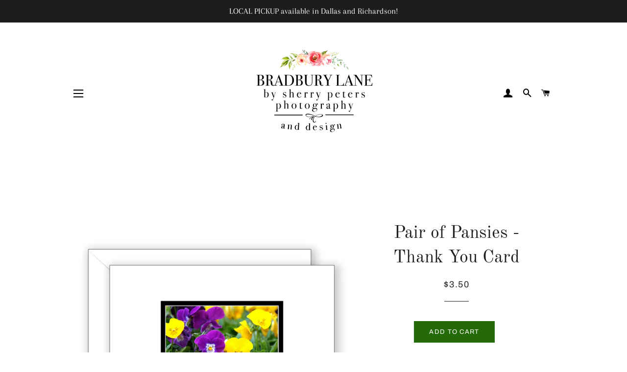

--- FILE ---
content_type: text/html; charset=utf-8
request_url: https://bradburylane.com/collections/thank-yous-for-fall/products/pair-of-pansies-thank-you-card
body_size: 30062
content:
<!doctype html>
<html class="no-js" lang="en">
<head><!-- Basic page needs ================================================== -->
  <meta charset="utf-8">
  <meta http-equiv="X-UA-Compatible" content="IE=edge,chrome=1">

  
    <link rel="shortcut icon" href="//bradburylane.com/cdn/shop/files/BL_Logo_2020_sq_for_social_invert_2_32x32.jpg?v=1614366740" type="image/png" />
  

  <!-- Title and description ================================================== -->
  <title>
  Pair of Pansies - Thank You Card &ndash; Bradbury Lane
  </title>

  
  <meta name="description" content="Pair of Pansies - Thankfully Yours for Fall Collection Outside sentiment:  Thank You Inside sentiment: Blank Sold individually with a white envelope This thank you card is included in the Thankfully Yours for Fall Boxed Collection sold here Notecard size:  4.25&quot; x 5.5&quot; (A2) Item Code:  #25240 Did you know?  We now offe">
  

  <!-- Helpers ================================================== --><!-- /snippets/social-meta-tags.liquid -->




<meta property="og:site_name" content="Bradbury Lane">
<meta property="og:url" content="https://bradburylane.com/products/pair-of-pansies-thank-you-card">
<meta property="og:title" content="Pair of Pansies - Thank You Card">
<meta property="og:type" content="product">
<meta property="og:description" content="Pair of Pansies - Thankfully Yours for Fall Collection Outside sentiment:  Thank You Inside sentiment: Blank Sold individually with a white envelope This thank you card is included in the Thankfully Yours for Fall Boxed Collection sold here Notecard size:  4.25&quot; x 5.5&quot; (A2) Item Code:  #25240 Did you know?  We now offe">

  <meta property="og:price:amount" content="3.50">
  <meta property="og:price:currency" content="USD">

<meta property="og:image" content="http://bradburylane.com/cdn/shop/products/PairofPansies-front_1200x1200.jpg?v=1605237667">
<meta property="og:image:secure_url" content="https://bradburylane.com/cdn/shop/products/PairofPansies-front_1200x1200.jpg?v=1605237667">


<meta name="twitter:card" content="summary_large_image">
<meta name="twitter:title" content="Pair of Pansies - Thank You Card">
<meta name="twitter:description" content="Pair of Pansies - Thankfully Yours for Fall Collection Outside sentiment:  Thank You Inside sentiment: Blank Sold individually with a white envelope This thank you card is included in the Thankfully Yours for Fall Boxed Collection sold here Notecard size:  4.25&quot; x 5.5&quot; (A2) Item Code:  #25240 Did you know?  We now offe">

<link rel="canonical" href="https://bradburylane.com/products/pair-of-pansies-thank-you-card">
  <meta name="viewport" content="width=device-width,initial-scale=1,shrink-to-fit=no">
  <meta name="theme-color" content="#246a08">

  <!-- CSS ================================================== -->
  <link href="//bradburylane.com/cdn/shop/t/2/assets/timber.scss.css?v=48859748963123875831762612492" rel="stylesheet" type="text/css" media="all" />
  <link href="//bradburylane.com/cdn/shop/t/2/assets/theme.scss.css?v=109432081664423709341762612492" rel="stylesheet" type="text/css" media="all" />

  <!-- Sections ================================================== -->
  <script>
    window.theme = window.theme || {};
    theme.strings = {
      zoomClose: "Close (Esc)",
      zoomPrev: "Previous (Left arrow key)",
      zoomNext: "Next (Right arrow key)",
      moneyFormat: "${{amount}}",
      addressError: "Error looking up that address",
      addressNoResults: "No results for that address",
      addressQueryLimit: "You have exceeded the Google API usage limit. Consider upgrading to a \u003ca href=\"https:\/\/developers.google.com\/maps\/premium\/usage-limits\"\u003ePremium Plan\u003c\/a\u003e.",
      authError: "There was a problem authenticating your Google Maps account.",
      cartEmpty: "Your cart is currently empty.",
      cartCookie: "Enable cookies to use the shopping cart",
      cartSavings: "You're saving [savings]",
      productSlideLabel: "Slide [slide_number] of [slide_max]."
    };
    theme.settings = {
      cartType: "drawer",
      gridType: null
    };
  </script>

  <script src="//bradburylane.com/cdn/shop/t/2/assets/jquery-2.2.3.min.js?v=58211863146907186831595628509" type="text/javascript"></script>

  <script src="//bradburylane.com/cdn/shop/t/2/assets/lazysizes.min.js?v=155223123402716617051595628510" async="async"></script>

  <script src="//bradburylane.com/cdn/shop/t/2/assets/theme.js?v=26671556834515932041605742678" defer="defer"></script>

  <!-- Header hook for plugins ================================================== -->
  <script>window.performance && window.performance.mark && window.performance.mark('shopify.content_for_header.start');</script><meta id="shopify-digital-wallet" name="shopify-digital-wallet" content="/43125309607/digital_wallets/dialog">
<meta name="shopify-checkout-api-token" content="be6404f98b6bdbe3a43acf43fb78d428">
<meta id="in-context-paypal-metadata" data-shop-id="43125309607" data-venmo-supported="false" data-environment="production" data-locale="en_US" data-paypal-v4="true" data-currency="USD">
<link rel="alternate" type="application/json+oembed" href="https://bradburylane.com/products/pair-of-pansies-thank-you-card.oembed">
<script async="async" src="/checkouts/internal/preloads.js?locale=en-US"></script>
<link rel="preconnect" href="https://shop.app" crossorigin="anonymous">
<script async="async" src="https://shop.app/checkouts/internal/preloads.js?locale=en-US&shop_id=43125309607" crossorigin="anonymous"></script>
<script id="apple-pay-shop-capabilities" type="application/json">{"shopId":43125309607,"countryCode":"US","currencyCode":"USD","merchantCapabilities":["supports3DS"],"merchantId":"gid:\/\/shopify\/Shop\/43125309607","merchantName":"Bradbury Lane","requiredBillingContactFields":["postalAddress","email","phone"],"requiredShippingContactFields":["postalAddress","email","phone"],"shippingType":"shipping","supportedNetworks":["visa","masterCard","amex","discover","elo","jcb"],"total":{"type":"pending","label":"Bradbury Lane","amount":"1.00"},"shopifyPaymentsEnabled":true,"supportsSubscriptions":true}</script>
<script id="shopify-features" type="application/json">{"accessToken":"be6404f98b6bdbe3a43acf43fb78d428","betas":["rich-media-storefront-analytics"],"domain":"bradburylane.com","predictiveSearch":true,"shopId":43125309607,"locale":"en"}</script>
<script>var Shopify = Shopify || {};
Shopify.shop = "bradburylane635.myshopify.com";
Shopify.locale = "en";
Shopify.currency = {"active":"USD","rate":"1.0"};
Shopify.country = "US";
Shopify.theme = {"name":"Brooklyn","id":106264592551,"schema_name":"Brooklyn","schema_version":"17.0.5","theme_store_id":730,"role":"main"};
Shopify.theme.handle = "null";
Shopify.theme.style = {"id":null,"handle":null};
Shopify.cdnHost = "bradburylane.com/cdn";
Shopify.routes = Shopify.routes || {};
Shopify.routes.root = "/";</script>
<script type="module">!function(o){(o.Shopify=o.Shopify||{}).modules=!0}(window);</script>
<script>!function(o){function n(){var o=[];function n(){o.push(Array.prototype.slice.apply(arguments))}return n.q=o,n}var t=o.Shopify=o.Shopify||{};t.loadFeatures=n(),t.autoloadFeatures=n()}(window);</script>
<script>
  window.ShopifyPay = window.ShopifyPay || {};
  window.ShopifyPay.apiHost = "shop.app\/pay";
  window.ShopifyPay.redirectState = null;
</script>
<script id="shop-js-analytics" type="application/json">{"pageType":"product"}</script>
<script defer="defer" async type="module" src="//bradburylane.com/cdn/shopifycloud/shop-js/modules/v2/client.init-shop-cart-sync_BT-GjEfc.en.esm.js"></script>
<script defer="defer" async type="module" src="//bradburylane.com/cdn/shopifycloud/shop-js/modules/v2/chunk.common_D58fp_Oc.esm.js"></script>
<script defer="defer" async type="module" src="//bradburylane.com/cdn/shopifycloud/shop-js/modules/v2/chunk.modal_xMitdFEc.esm.js"></script>
<script type="module">
  await import("//bradburylane.com/cdn/shopifycloud/shop-js/modules/v2/client.init-shop-cart-sync_BT-GjEfc.en.esm.js");
await import("//bradburylane.com/cdn/shopifycloud/shop-js/modules/v2/chunk.common_D58fp_Oc.esm.js");
await import("//bradburylane.com/cdn/shopifycloud/shop-js/modules/v2/chunk.modal_xMitdFEc.esm.js");

  window.Shopify.SignInWithShop?.initShopCartSync?.({"fedCMEnabled":true,"windoidEnabled":true});

</script>
<script>
  window.Shopify = window.Shopify || {};
  if (!window.Shopify.featureAssets) window.Shopify.featureAssets = {};
  window.Shopify.featureAssets['shop-js'] = {"shop-cart-sync":["modules/v2/client.shop-cart-sync_DZOKe7Ll.en.esm.js","modules/v2/chunk.common_D58fp_Oc.esm.js","modules/v2/chunk.modal_xMitdFEc.esm.js"],"init-fed-cm":["modules/v2/client.init-fed-cm_B6oLuCjv.en.esm.js","modules/v2/chunk.common_D58fp_Oc.esm.js","modules/v2/chunk.modal_xMitdFEc.esm.js"],"shop-cash-offers":["modules/v2/client.shop-cash-offers_D2sdYoxE.en.esm.js","modules/v2/chunk.common_D58fp_Oc.esm.js","modules/v2/chunk.modal_xMitdFEc.esm.js"],"shop-login-button":["modules/v2/client.shop-login-button_QeVjl5Y3.en.esm.js","modules/v2/chunk.common_D58fp_Oc.esm.js","modules/v2/chunk.modal_xMitdFEc.esm.js"],"pay-button":["modules/v2/client.pay-button_DXTOsIq6.en.esm.js","modules/v2/chunk.common_D58fp_Oc.esm.js","modules/v2/chunk.modal_xMitdFEc.esm.js"],"shop-button":["modules/v2/client.shop-button_DQZHx9pm.en.esm.js","modules/v2/chunk.common_D58fp_Oc.esm.js","modules/v2/chunk.modal_xMitdFEc.esm.js"],"avatar":["modules/v2/client.avatar_BTnouDA3.en.esm.js"],"init-windoid":["modules/v2/client.init-windoid_CR1B-cfM.en.esm.js","modules/v2/chunk.common_D58fp_Oc.esm.js","modules/v2/chunk.modal_xMitdFEc.esm.js"],"init-shop-for-new-customer-accounts":["modules/v2/client.init-shop-for-new-customer-accounts_C_vY_xzh.en.esm.js","modules/v2/client.shop-login-button_QeVjl5Y3.en.esm.js","modules/v2/chunk.common_D58fp_Oc.esm.js","modules/v2/chunk.modal_xMitdFEc.esm.js"],"init-shop-email-lookup-coordinator":["modules/v2/client.init-shop-email-lookup-coordinator_BI7n9ZSv.en.esm.js","modules/v2/chunk.common_D58fp_Oc.esm.js","modules/v2/chunk.modal_xMitdFEc.esm.js"],"init-shop-cart-sync":["modules/v2/client.init-shop-cart-sync_BT-GjEfc.en.esm.js","modules/v2/chunk.common_D58fp_Oc.esm.js","modules/v2/chunk.modal_xMitdFEc.esm.js"],"shop-toast-manager":["modules/v2/client.shop-toast-manager_DiYdP3xc.en.esm.js","modules/v2/chunk.common_D58fp_Oc.esm.js","modules/v2/chunk.modal_xMitdFEc.esm.js"],"init-customer-accounts":["modules/v2/client.init-customer-accounts_D9ZNqS-Q.en.esm.js","modules/v2/client.shop-login-button_QeVjl5Y3.en.esm.js","modules/v2/chunk.common_D58fp_Oc.esm.js","modules/v2/chunk.modal_xMitdFEc.esm.js"],"init-customer-accounts-sign-up":["modules/v2/client.init-customer-accounts-sign-up_iGw4briv.en.esm.js","modules/v2/client.shop-login-button_QeVjl5Y3.en.esm.js","modules/v2/chunk.common_D58fp_Oc.esm.js","modules/v2/chunk.modal_xMitdFEc.esm.js"],"shop-follow-button":["modules/v2/client.shop-follow-button_CqMgW2wH.en.esm.js","modules/v2/chunk.common_D58fp_Oc.esm.js","modules/v2/chunk.modal_xMitdFEc.esm.js"],"checkout-modal":["modules/v2/client.checkout-modal_xHeaAweL.en.esm.js","modules/v2/chunk.common_D58fp_Oc.esm.js","modules/v2/chunk.modal_xMitdFEc.esm.js"],"shop-login":["modules/v2/client.shop-login_D91U-Q7h.en.esm.js","modules/v2/chunk.common_D58fp_Oc.esm.js","modules/v2/chunk.modal_xMitdFEc.esm.js"],"lead-capture":["modules/v2/client.lead-capture_BJmE1dJe.en.esm.js","modules/v2/chunk.common_D58fp_Oc.esm.js","modules/v2/chunk.modal_xMitdFEc.esm.js"],"payment-terms":["modules/v2/client.payment-terms_Ci9AEqFq.en.esm.js","modules/v2/chunk.common_D58fp_Oc.esm.js","modules/v2/chunk.modal_xMitdFEc.esm.js"]};
</script>
<script id="__st">var __st={"a":43125309607,"offset":-21600,"reqid":"40e2ce3e-e233-494d-aad9-47c767819f20-1769261896","pageurl":"bradburylane.com\/collections\/thank-yous-for-fall\/products\/pair-of-pansies-thank-you-card","u":"f27c207c0a87","p":"product","rtyp":"product","rid":6039159013543};</script>
<script>window.ShopifyPaypalV4VisibilityTracking = true;</script>
<script id="captcha-bootstrap">!function(){'use strict';const t='contact',e='account',n='new_comment',o=[[t,t],['blogs',n],['comments',n],[t,'customer']],c=[[e,'customer_login'],[e,'guest_login'],[e,'recover_customer_password'],[e,'create_customer']],r=t=>t.map((([t,e])=>`form[action*='/${t}']:not([data-nocaptcha='true']) input[name='form_type'][value='${e}']`)).join(','),a=t=>()=>t?[...document.querySelectorAll(t)].map((t=>t.form)):[];function s(){const t=[...o],e=r(t);return a(e)}const i='password',u='form_key',d=['recaptcha-v3-token','g-recaptcha-response','h-captcha-response',i],f=()=>{try{return window.sessionStorage}catch{return}},m='__shopify_v',_=t=>t.elements[u];function p(t,e,n=!1){try{const o=window.sessionStorage,c=JSON.parse(o.getItem(e)),{data:r}=function(t){const{data:e,action:n}=t;return t[m]||n?{data:e,action:n}:{data:t,action:n}}(c);for(const[e,n]of Object.entries(r))t.elements[e]&&(t.elements[e].value=n);n&&o.removeItem(e)}catch(o){console.error('form repopulation failed',{error:o})}}const l='form_type',E='cptcha';function T(t){t.dataset[E]=!0}const w=window,h=w.document,L='Shopify',v='ce_forms',y='captcha';let A=!1;((t,e)=>{const n=(g='f06e6c50-85a8-45c8-87d0-21a2b65856fe',I='https://cdn.shopify.com/shopifycloud/storefront-forms-hcaptcha/ce_storefront_forms_captcha_hcaptcha.v1.5.2.iife.js',D={infoText:'Protected by hCaptcha',privacyText:'Privacy',termsText:'Terms'},(t,e,n)=>{const o=w[L][v],c=o.bindForm;if(c)return c(t,g,e,D).then(n);var r;o.q.push([[t,g,e,D],n]),r=I,A||(h.body.append(Object.assign(h.createElement('script'),{id:'captcha-provider',async:!0,src:r})),A=!0)});var g,I,D;w[L]=w[L]||{},w[L][v]=w[L][v]||{},w[L][v].q=[],w[L][y]=w[L][y]||{},w[L][y].protect=function(t,e){n(t,void 0,e),T(t)},Object.freeze(w[L][y]),function(t,e,n,w,h,L){const[v,y,A,g]=function(t,e,n){const i=e?o:[],u=t?c:[],d=[...i,...u],f=r(d),m=r(i),_=r(d.filter((([t,e])=>n.includes(e))));return[a(f),a(m),a(_),s()]}(w,h,L),I=t=>{const e=t.target;return e instanceof HTMLFormElement?e:e&&e.form},D=t=>v().includes(t);t.addEventListener('submit',(t=>{const e=I(t);if(!e)return;const n=D(e)&&!e.dataset.hcaptchaBound&&!e.dataset.recaptchaBound,o=_(e),c=g().includes(e)&&(!o||!o.value);(n||c)&&t.preventDefault(),c&&!n&&(function(t){try{if(!f())return;!function(t){const e=f();if(!e)return;const n=_(t);if(!n)return;const o=n.value;o&&e.removeItem(o)}(t);const e=Array.from(Array(32),(()=>Math.random().toString(36)[2])).join('');!function(t,e){_(t)||t.append(Object.assign(document.createElement('input'),{type:'hidden',name:u})),t.elements[u].value=e}(t,e),function(t,e){const n=f();if(!n)return;const o=[...t.querySelectorAll(`input[type='${i}']`)].map((({name:t})=>t)),c=[...d,...o],r={};for(const[a,s]of new FormData(t).entries())c.includes(a)||(r[a]=s);n.setItem(e,JSON.stringify({[m]:1,action:t.action,data:r}))}(t,e)}catch(e){console.error('failed to persist form',e)}}(e),e.submit())}));const S=(t,e)=>{t&&!t.dataset[E]&&(n(t,e.some((e=>e===t))),T(t))};for(const o of['focusin','change'])t.addEventListener(o,(t=>{const e=I(t);D(e)&&S(e,y())}));const B=e.get('form_key'),M=e.get(l),P=B&&M;t.addEventListener('DOMContentLoaded',(()=>{const t=y();if(P)for(const e of t)e.elements[l].value===M&&p(e,B);[...new Set([...A(),...v().filter((t=>'true'===t.dataset.shopifyCaptcha))])].forEach((e=>S(e,t)))}))}(h,new URLSearchParams(w.location.search),n,t,e,['guest_login'])})(!0,!0)}();</script>
<script integrity="sha256-4kQ18oKyAcykRKYeNunJcIwy7WH5gtpwJnB7kiuLZ1E=" data-source-attribution="shopify.loadfeatures" defer="defer" src="//bradburylane.com/cdn/shopifycloud/storefront/assets/storefront/load_feature-a0a9edcb.js" crossorigin="anonymous"></script>
<script crossorigin="anonymous" defer="defer" src="//bradburylane.com/cdn/shopifycloud/storefront/assets/shopify_pay/storefront-65b4c6d7.js?v=20250812"></script>
<script data-source-attribution="shopify.dynamic_checkout.dynamic.init">var Shopify=Shopify||{};Shopify.PaymentButton=Shopify.PaymentButton||{isStorefrontPortableWallets:!0,init:function(){window.Shopify.PaymentButton.init=function(){};var t=document.createElement("script");t.src="https://bradburylane.com/cdn/shopifycloud/portable-wallets/latest/portable-wallets.en.js",t.type="module",document.head.appendChild(t)}};
</script>
<script data-source-attribution="shopify.dynamic_checkout.buyer_consent">
  function portableWalletsHideBuyerConsent(e){var t=document.getElementById("shopify-buyer-consent"),n=document.getElementById("shopify-subscription-policy-button");t&&n&&(t.classList.add("hidden"),t.setAttribute("aria-hidden","true"),n.removeEventListener("click",e))}function portableWalletsShowBuyerConsent(e){var t=document.getElementById("shopify-buyer-consent"),n=document.getElementById("shopify-subscription-policy-button");t&&n&&(t.classList.remove("hidden"),t.removeAttribute("aria-hidden"),n.addEventListener("click",e))}window.Shopify?.PaymentButton&&(window.Shopify.PaymentButton.hideBuyerConsent=portableWalletsHideBuyerConsent,window.Shopify.PaymentButton.showBuyerConsent=portableWalletsShowBuyerConsent);
</script>
<script data-source-attribution="shopify.dynamic_checkout.cart.bootstrap">document.addEventListener("DOMContentLoaded",(function(){function t(){return document.querySelector("shopify-accelerated-checkout-cart, shopify-accelerated-checkout")}if(t())Shopify.PaymentButton.init();else{new MutationObserver((function(e,n){t()&&(Shopify.PaymentButton.init(),n.disconnect())})).observe(document.body,{childList:!0,subtree:!0})}}));
</script>
<link id="shopify-accelerated-checkout-styles" rel="stylesheet" media="screen" href="https://bradburylane.com/cdn/shopifycloud/portable-wallets/latest/accelerated-checkout-backwards-compat.css" crossorigin="anonymous">
<style id="shopify-accelerated-checkout-cart">
        #shopify-buyer-consent {
  margin-top: 1em;
  display: inline-block;
  width: 100%;
}

#shopify-buyer-consent.hidden {
  display: none;
}

#shopify-subscription-policy-button {
  background: none;
  border: none;
  padding: 0;
  text-decoration: underline;
  font-size: inherit;
  cursor: pointer;
}

#shopify-subscription-policy-button::before {
  box-shadow: none;
}

      </style>

<script>window.performance && window.performance.mark && window.performance.mark('shopify.content_for_header.end');</script>

  <script src="//bradburylane.com/cdn/shop/t/2/assets/modernizr.min.js?v=21391054748206432451595628510" type="text/javascript"></script>

  
  
<link href="https://monorail-edge.shopifysvc.com" rel="dns-prefetch">
<script>(function(){if ("sendBeacon" in navigator && "performance" in window) {try {var session_token_from_headers = performance.getEntriesByType('navigation')[0].serverTiming.find(x => x.name == '_s').description;} catch {var session_token_from_headers = undefined;}var session_cookie_matches = document.cookie.match(/_shopify_s=([^;]*)/);var session_token_from_cookie = session_cookie_matches && session_cookie_matches.length === 2 ? session_cookie_matches[1] : "";var session_token = session_token_from_headers || session_token_from_cookie || "";function handle_abandonment_event(e) {var entries = performance.getEntries().filter(function(entry) {return /monorail-edge.shopifysvc.com/.test(entry.name);});if (!window.abandonment_tracked && entries.length === 0) {window.abandonment_tracked = true;var currentMs = Date.now();var navigation_start = performance.timing.navigationStart;var payload = {shop_id: 43125309607,url: window.location.href,navigation_start,duration: currentMs - navigation_start,session_token,page_type: "product"};window.navigator.sendBeacon("https://monorail-edge.shopifysvc.com/v1/produce", JSON.stringify({schema_id: "online_store_buyer_site_abandonment/1.1",payload: payload,metadata: {event_created_at_ms: currentMs,event_sent_at_ms: currentMs}}));}}window.addEventListener('pagehide', handle_abandonment_event);}}());</script>
<script id="web-pixels-manager-setup">(function e(e,d,r,n,o){if(void 0===o&&(o={}),!Boolean(null===(a=null===(i=window.Shopify)||void 0===i?void 0:i.analytics)||void 0===a?void 0:a.replayQueue)){var i,a;window.Shopify=window.Shopify||{};var t=window.Shopify;t.analytics=t.analytics||{};var s=t.analytics;s.replayQueue=[],s.publish=function(e,d,r){return s.replayQueue.push([e,d,r]),!0};try{self.performance.mark("wpm:start")}catch(e){}var l=function(){var e={modern:/Edge?\/(1{2}[4-9]|1[2-9]\d|[2-9]\d{2}|\d{4,})\.\d+(\.\d+|)|Firefox\/(1{2}[4-9]|1[2-9]\d|[2-9]\d{2}|\d{4,})\.\d+(\.\d+|)|Chrom(ium|e)\/(9{2}|\d{3,})\.\d+(\.\d+|)|(Maci|X1{2}).+ Version\/(15\.\d+|(1[6-9]|[2-9]\d|\d{3,})\.\d+)([,.]\d+|)( \(\w+\)|)( Mobile\/\w+|) Safari\/|Chrome.+OPR\/(9{2}|\d{3,})\.\d+\.\d+|(CPU[ +]OS|iPhone[ +]OS|CPU[ +]iPhone|CPU IPhone OS|CPU iPad OS)[ +]+(15[._]\d+|(1[6-9]|[2-9]\d|\d{3,})[._]\d+)([._]\d+|)|Android:?[ /-](13[3-9]|1[4-9]\d|[2-9]\d{2}|\d{4,})(\.\d+|)(\.\d+|)|Android.+Firefox\/(13[5-9]|1[4-9]\d|[2-9]\d{2}|\d{4,})\.\d+(\.\d+|)|Android.+Chrom(ium|e)\/(13[3-9]|1[4-9]\d|[2-9]\d{2}|\d{4,})\.\d+(\.\d+|)|SamsungBrowser\/([2-9]\d|\d{3,})\.\d+/,legacy:/Edge?\/(1[6-9]|[2-9]\d|\d{3,})\.\d+(\.\d+|)|Firefox\/(5[4-9]|[6-9]\d|\d{3,})\.\d+(\.\d+|)|Chrom(ium|e)\/(5[1-9]|[6-9]\d|\d{3,})\.\d+(\.\d+|)([\d.]+$|.*Safari\/(?![\d.]+ Edge\/[\d.]+$))|(Maci|X1{2}).+ Version\/(10\.\d+|(1[1-9]|[2-9]\d|\d{3,})\.\d+)([,.]\d+|)( \(\w+\)|)( Mobile\/\w+|) Safari\/|Chrome.+OPR\/(3[89]|[4-9]\d|\d{3,})\.\d+\.\d+|(CPU[ +]OS|iPhone[ +]OS|CPU[ +]iPhone|CPU IPhone OS|CPU iPad OS)[ +]+(10[._]\d+|(1[1-9]|[2-9]\d|\d{3,})[._]\d+)([._]\d+|)|Android:?[ /-](13[3-9]|1[4-9]\d|[2-9]\d{2}|\d{4,})(\.\d+|)(\.\d+|)|Mobile Safari.+OPR\/([89]\d|\d{3,})\.\d+\.\d+|Android.+Firefox\/(13[5-9]|1[4-9]\d|[2-9]\d{2}|\d{4,})\.\d+(\.\d+|)|Android.+Chrom(ium|e)\/(13[3-9]|1[4-9]\d|[2-9]\d{2}|\d{4,})\.\d+(\.\d+|)|Android.+(UC? ?Browser|UCWEB|U3)[ /]?(15\.([5-9]|\d{2,})|(1[6-9]|[2-9]\d|\d{3,})\.\d+)\.\d+|SamsungBrowser\/(5\.\d+|([6-9]|\d{2,})\.\d+)|Android.+MQ{2}Browser\/(14(\.(9|\d{2,})|)|(1[5-9]|[2-9]\d|\d{3,})(\.\d+|))(\.\d+|)|K[Aa][Ii]OS\/(3\.\d+|([4-9]|\d{2,})\.\d+)(\.\d+|)/},d=e.modern,r=e.legacy,n=navigator.userAgent;return n.match(d)?"modern":n.match(r)?"legacy":"unknown"}(),u="modern"===l?"modern":"legacy",c=(null!=n?n:{modern:"",legacy:""})[u],f=function(e){return[e.baseUrl,"/wpm","/b",e.hashVersion,"modern"===e.buildTarget?"m":"l",".js"].join("")}({baseUrl:d,hashVersion:r,buildTarget:u}),m=function(e){var d=e.version,r=e.bundleTarget,n=e.surface,o=e.pageUrl,i=e.monorailEndpoint;return{emit:function(e){var a=e.status,t=e.errorMsg,s=(new Date).getTime(),l=JSON.stringify({metadata:{event_sent_at_ms:s},events:[{schema_id:"web_pixels_manager_load/3.1",payload:{version:d,bundle_target:r,page_url:o,status:a,surface:n,error_msg:t},metadata:{event_created_at_ms:s}}]});if(!i)return console&&console.warn&&console.warn("[Web Pixels Manager] No Monorail endpoint provided, skipping logging."),!1;try{return self.navigator.sendBeacon.bind(self.navigator)(i,l)}catch(e){}var u=new XMLHttpRequest;try{return u.open("POST",i,!0),u.setRequestHeader("Content-Type","text/plain"),u.send(l),!0}catch(e){return console&&console.warn&&console.warn("[Web Pixels Manager] Got an unhandled error while logging to Monorail."),!1}}}}({version:r,bundleTarget:l,surface:e.surface,pageUrl:self.location.href,monorailEndpoint:e.monorailEndpoint});try{o.browserTarget=l,function(e){var d=e.src,r=e.async,n=void 0===r||r,o=e.onload,i=e.onerror,a=e.sri,t=e.scriptDataAttributes,s=void 0===t?{}:t,l=document.createElement("script"),u=document.querySelector("head"),c=document.querySelector("body");if(l.async=n,l.src=d,a&&(l.integrity=a,l.crossOrigin="anonymous"),s)for(var f in s)if(Object.prototype.hasOwnProperty.call(s,f))try{l.dataset[f]=s[f]}catch(e){}if(o&&l.addEventListener("load",o),i&&l.addEventListener("error",i),u)u.appendChild(l);else{if(!c)throw new Error("Did not find a head or body element to append the script");c.appendChild(l)}}({src:f,async:!0,onload:function(){if(!function(){var e,d;return Boolean(null===(d=null===(e=window.Shopify)||void 0===e?void 0:e.analytics)||void 0===d?void 0:d.initialized)}()){var d=window.webPixelsManager.init(e)||void 0;if(d){var r=window.Shopify.analytics;r.replayQueue.forEach((function(e){var r=e[0],n=e[1],o=e[2];d.publishCustomEvent(r,n,o)})),r.replayQueue=[],r.publish=d.publishCustomEvent,r.visitor=d.visitor,r.initialized=!0}}},onerror:function(){return m.emit({status:"failed",errorMsg:"".concat(f," has failed to load")})},sri:function(e){var d=/^sha384-[A-Za-z0-9+/=]+$/;return"string"==typeof e&&d.test(e)}(c)?c:"",scriptDataAttributes:o}),m.emit({status:"loading"})}catch(e){m.emit({status:"failed",errorMsg:(null==e?void 0:e.message)||"Unknown error"})}}})({shopId: 43125309607,storefrontBaseUrl: "https://bradburylane.com",extensionsBaseUrl: "https://extensions.shopifycdn.com/cdn/shopifycloud/web-pixels-manager",monorailEndpoint: "https://monorail-edge.shopifysvc.com/unstable/produce_batch",surface: "storefront-renderer",enabledBetaFlags: ["2dca8a86"],webPixelsConfigList: [{"id":"shopify-app-pixel","configuration":"{}","eventPayloadVersion":"v1","runtimeContext":"STRICT","scriptVersion":"0450","apiClientId":"shopify-pixel","type":"APP","privacyPurposes":["ANALYTICS","MARKETING"]},{"id":"shopify-custom-pixel","eventPayloadVersion":"v1","runtimeContext":"LAX","scriptVersion":"0450","apiClientId":"shopify-pixel","type":"CUSTOM","privacyPurposes":["ANALYTICS","MARKETING"]}],isMerchantRequest: false,initData: {"shop":{"name":"Bradbury Lane","paymentSettings":{"currencyCode":"USD"},"myshopifyDomain":"bradburylane635.myshopify.com","countryCode":"US","storefrontUrl":"https:\/\/bradburylane.com"},"customer":null,"cart":null,"checkout":null,"productVariants":[{"price":{"amount":3.5,"currencyCode":"USD"},"product":{"title":"Pair of Pansies - Thank You Card","vendor":"Sacred Moments","id":"6039159013543","untranslatedTitle":"Pair of Pansies - Thank You Card","url":"\/products\/pair-of-pansies-thank-you-card","type":"Notecard"},"id":"37320415740071","image":{"src":"\/\/bradburylane.com\/cdn\/shop\/products\/PairofPansies-front.jpg?v=1605237667"},"sku":"25240","title":"Default Title","untranslatedTitle":"Default Title"}],"purchasingCompany":null},},"https://bradburylane.com/cdn","fcfee988w5aeb613cpc8e4bc33m6693e112",{"modern":"","legacy":""},{"shopId":"43125309607","storefrontBaseUrl":"https:\/\/bradburylane.com","extensionBaseUrl":"https:\/\/extensions.shopifycdn.com\/cdn\/shopifycloud\/web-pixels-manager","surface":"storefront-renderer","enabledBetaFlags":"[\"2dca8a86\"]","isMerchantRequest":"false","hashVersion":"fcfee988w5aeb613cpc8e4bc33m6693e112","publish":"custom","events":"[[\"page_viewed\",{}],[\"product_viewed\",{\"productVariant\":{\"price\":{\"amount\":3.5,\"currencyCode\":\"USD\"},\"product\":{\"title\":\"Pair of Pansies - Thank You Card\",\"vendor\":\"Sacred Moments\",\"id\":\"6039159013543\",\"untranslatedTitle\":\"Pair of Pansies - Thank You Card\",\"url\":\"\/products\/pair-of-pansies-thank-you-card\",\"type\":\"Notecard\"},\"id\":\"37320415740071\",\"image\":{\"src\":\"\/\/bradburylane.com\/cdn\/shop\/products\/PairofPansies-front.jpg?v=1605237667\"},\"sku\":\"25240\",\"title\":\"Default Title\",\"untranslatedTitle\":\"Default Title\"}}]]"});</script><script>
  window.ShopifyAnalytics = window.ShopifyAnalytics || {};
  window.ShopifyAnalytics.meta = window.ShopifyAnalytics.meta || {};
  window.ShopifyAnalytics.meta.currency = 'USD';
  var meta = {"product":{"id":6039159013543,"gid":"gid:\/\/shopify\/Product\/6039159013543","vendor":"Sacred Moments","type":"Notecard","handle":"pair-of-pansies-thank-you-card","variants":[{"id":37320415740071,"price":350,"name":"Pair of Pansies - Thank You Card","public_title":null,"sku":"25240"}],"remote":false},"page":{"pageType":"product","resourceType":"product","resourceId":6039159013543,"requestId":"40e2ce3e-e233-494d-aad9-47c767819f20-1769261896"}};
  for (var attr in meta) {
    window.ShopifyAnalytics.meta[attr] = meta[attr];
  }
</script>
<script class="analytics">
  (function () {
    var customDocumentWrite = function(content) {
      var jquery = null;

      if (window.jQuery) {
        jquery = window.jQuery;
      } else if (window.Checkout && window.Checkout.$) {
        jquery = window.Checkout.$;
      }

      if (jquery) {
        jquery('body').append(content);
      }
    };

    var hasLoggedConversion = function(token) {
      if (token) {
        return document.cookie.indexOf('loggedConversion=' + token) !== -1;
      }
      return false;
    }

    var setCookieIfConversion = function(token) {
      if (token) {
        var twoMonthsFromNow = new Date(Date.now());
        twoMonthsFromNow.setMonth(twoMonthsFromNow.getMonth() + 2);

        document.cookie = 'loggedConversion=' + token + '; expires=' + twoMonthsFromNow;
      }
    }

    var trekkie = window.ShopifyAnalytics.lib = window.trekkie = window.trekkie || [];
    if (trekkie.integrations) {
      return;
    }
    trekkie.methods = [
      'identify',
      'page',
      'ready',
      'track',
      'trackForm',
      'trackLink'
    ];
    trekkie.factory = function(method) {
      return function() {
        var args = Array.prototype.slice.call(arguments);
        args.unshift(method);
        trekkie.push(args);
        return trekkie;
      };
    };
    for (var i = 0; i < trekkie.methods.length; i++) {
      var key = trekkie.methods[i];
      trekkie[key] = trekkie.factory(key);
    }
    trekkie.load = function(config) {
      trekkie.config = config || {};
      trekkie.config.initialDocumentCookie = document.cookie;
      var first = document.getElementsByTagName('script')[0];
      var script = document.createElement('script');
      script.type = 'text/javascript';
      script.onerror = function(e) {
        var scriptFallback = document.createElement('script');
        scriptFallback.type = 'text/javascript';
        scriptFallback.onerror = function(error) {
                var Monorail = {
      produce: function produce(monorailDomain, schemaId, payload) {
        var currentMs = new Date().getTime();
        var event = {
          schema_id: schemaId,
          payload: payload,
          metadata: {
            event_created_at_ms: currentMs,
            event_sent_at_ms: currentMs
          }
        };
        return Monorail.sendRequest("https://" + monorailDomain + "/v1/produce", JSON.stringify(event));
      },
      sendRequest: function sendRequest(endpointUrl, payload) {
        // Try the sendBeacon API
        if (window && window.navigator && typeof window.navigator.sendBeacon === 'function' && typeof window.Blob === 'function' && !Monorail.isIos12()) {
          var blobData = new window.Blob([payload], {
            type: 'text/plain'
          });

          if (window.navigator.sendBeacon(endpointUrl, blobData)) {
            return true;
          } // sendBeacon was not successful

        } // XHR beacon

        var xhr = new XMLHttpRequest();

        try {
          xhr.open('POST', endpointUrl);
          xhr.setRequestHeader('Content-Type', 'text/plain');
          xhr.send(payload);
        } catch (e) {
          console.log(e);
        }

        return false;
      },
      isIos12: function isIos12() {
        return window.navigator.userAgent.lastIndexOf('iPhone; CPU iPhone OS 12_') !== -1 || window.navigator.userAgent.lastIndexOf('iPad; CPU OS 12_') !== -1;
      }
    };
    Monorail.produce('monorail-edge.shopifysvc.com',
      'trekkie_storefront_load_errors/1.1',
      {shop_id: 43125309607,
      theme_id: 106264592551,
      app_name: "storefront",
      context_url: window.location.href,
      source_url: "//bradburylane.com/cdn/s/trekkie.storefront.8d95595f799fbf7e1d32231b9a28fd43b70c67d3.min.js"});

        };
        scriptFallback.async = true;
        scriptFallback.src = '//bradburylane.com/cdn/s/trekkie.storefront.8d95595f799fbf7e1d32231b9a28fd43b70c67d3.min.js';
        first.parentNode.insertBefore(scriptFallback, first);
      };
      script.async = true;
      script.src = '//bradburylane.com/cdn/s/trekkie.storefront.8d95595f799fbf7e1d32231b9a28fd43b70c67d3.min.js';
      first.parentNode.insertBefore(script, first);
    };
    trekkie.load(
      {"Trekkie":{"appName":"storefront","development":false,"defaultAttributes":{"shopId":43125309607,"isMerchantRequest":null,"themeId":106264592551,"themeCityHash":"14584247314372622063","contentLanguage":"en","currency":"USD","eventMetadataId":"872f1220-2aec-43a8-ae80-e2a6b11c79b7"},"isServerSideCookieWritingEnabled":true,"monorailRegion":"shop_domain","enabledBetaFlags":["65f19447"]},"Session Attribution":{},"S2S":{"facebookCapiEnabled":false,"source":"trekkie-storefront-renderer","apiClientId":580111}}
    );

    var loaded = false;
    trekkie.ready(function() {
      if (loaded) return;
      loaded = true;

      window.ShopifyAnalytics.lib = window.trekkie;

      var originalDocumentWrite = document.write;
      document.write = customDocumentWrite;
      try { window.ShopifyAnalytics.merchantGoogleAnalytics.call(this); } catch(error) {};
      document.write = originalDocumentWrite;

      window.ShopifyAnalytics.lib.page(null,{"pageType":"product","resourceType":"product","resourceId":6039159013543,"requestId":"40e2ce3e-e233-494d-aad9-47c767819f20-1769261896","shopifyEmitted":true});

      var match = window.location.pathname.match(/checkouts\/(.+)\/(thank_you|post_purchase)/)
      var token = match? match[1]: undefined;
      if (!hasLoggedConversion(token)) {
        setCookieIfConversion(token);
        window.ShopifyAnalytics.lib.track("Viewed Product",{"currency":"USD","variantId":37320415740071,"productId":6039159013543,"productGid":"gid:\/\/shopify\/Product\/6039159013543","name":"Pair of Pansies - Thank You Card","price":"3.50","sku":"25240","brand":"Sacred Moments","variant":null,"category":"Notecard","nonInteraction":true,"remote":false},undefined,undefined,{"shopifyEmitted":true});
      window.ShopifyAnalytics.lib.track("monorail:\/\/trekkie_storefront_viewed_product\/1.1",{"currency":"USD","variantId":37320415740071,"productId":6039159013543,"productGid":"gid:\/\/shopify\/Product\/6039159013543","name":"Pair of Pansies - Thank You Card","price":"3.50","sku":"25240","brand":"Sacred Moments","variant":null,"category":"Notecard","nonInteraction":true,"remote":false,"referer":"https:\/\/bradburylane.com\/collections\/thank-yous-for-fall\/products\/pair-of-pansies-thank-you-card"});
      }
    });


        var eventsListenerScript = document.createElement('script');
        eventsListenerScript.async = true;
        eventsListenerScript.src = "//bradburylane.com/cdn/shopifycloud/storefront/assets/shop_events_listener-3da45d37.js";
        document.getElementsByTagName('head')[0].appendChild(eventsListenerScript);

})();</script>
<script
  defer
  src="https://bradburylane.com/cdn/shopifycloud/perf-kit/shopify-perf-kit-3.0.4.min.js"
  data-application="storefront-renderer"
  data-shop-id="43125309607"
  data-render-region="gcp-us-east1"
  data-page-type="product"
  data-theme-instance-id="106264592551"
  data-theme-name="Brooklyn"
  data-theme-version="17.0.5"
  data-monorail-region="shop_domain"
  data-resource-timing-sampling-rate="10"
  data-shs="true"
  data-shs-beacon="true"
  data-shs-export-with-fetch="true"
  data-shs-logs-sample-rate="1"
  data-shs-beacon-endpoint="https://bradburylane.com/api/collect"
></script>
</head>


<body id="pair-of-pansies-thank-you-card" class="template-product">

  <div id="shopify-section-header" class="shopify-section"><style data-shopify>.header-wrapper .site-nav__link,
  .header-wrapper .site-header__logo a,
  .header-wrapper .site-nav__dropdown-link,
  .header-wrapper .site-nav--has-dropdown > a.nav-focus,
  .header-wrapper .site-nav--has-dropdown.nav-hover > a,
  .header-wrapper .site-nav--has-dropdown:hover > a {
    color: #000000;
  }

  .header-wrapper .site-header__logo a:hover,
  .header-wrapper .site-header__logo a:focus,
  .header-wrapper .site-nav__link:hover,
  .header-wrapper .site-nav__link:focus,
  .header-wrapper .site-nav--has-dropdown a:hover,
  .header-wrapper .site-nav--has-dropdown > a.nav-focus:hover,
  .header-wrapper .site-nav--has-dropdown > a.nav-focus:focus,
  .header-wrapper .site-nav--has-dropdown .site-nav__link:hover,
  .header-wrapper .site-nav--has-dropdown .site-nav__link:focus,
  .header-wrapper .site-nav--has-dropdown.nav-hover > a:hover,
  .header-wrapper .site-nav__dropdown a:focus {
    color: rgba(0, 0, 0, 0.75);
  }

  .header-wrapper .burger-icon,
  .header-wrapper .site-nav--has-dropdown:hover > a:before,
  .header-wrapper .site-nav--has-dropdown > a.nav-focus:before,
  .header-wrapper .site-nav--has-dropdown.nav-hover > a:before {
    background: #000000;
  }

  .header-wrapper .site-nav__link:hover .burger-icon {
    background: rgba(0, 0, 0, 0.75);
  }

  .site-header__logo img {
    max-width: 260px;
  }

  @media screen and (max-width: 768px) {
    .site-header__logo img {
      max-width: 100%;
    }
  }</style><div data-section-id="header" data-section-type="header-section" data-template="product">
  <div id="NavDrawer" class="drawer drawer--left">
      <div class="drawer__inner drawer-left__inner">

    
      <!-- /snippets/search-bar.liquid -->





<form action="/search" method="get" class="input-group search-bar search-bar--drawer" role="search">
  
  <input type="search" name="q" value="" placeholder="Search our store" class="input-group-field" aria-label="Search our store">
  <span class="input-group-btn">
    <button type="submit" class="btn--secondary icon-fallback-text">
      <span class="icon icon-search" aria-hidden="true"></span>
      <span class="fallback-text">Search</span>
    </button>
  </span>
</form>

    

    <ul class="mobile-nav">
      
        

          <li class="mobile-nav__item">
            <a
              href="/collections/2026-calendars-1"
              class="mobile-nav__link"
              >
                2026 CALENDARS!
            </a>
          </li>

        
      
        

          <li class="mobile-nav__item">
            <a
              href="/collections/crosses"
              class="mobile-nav__link"
              >
                COMFORT CROSSES - Restocked!
            </a>
          </li>

        
      
        

          <li class="mobile-nav__item">
            <a
              href="/collections/p-u-z-z-l-e-s"
              class="mobile-nav__link"
              >
                PUZZLES - ON SALE!
            </a>
          </li>

        
      
        
          <li class="mobile-nav__item">
            <div class="mobile-nav__has-sublist">
              <a
                href="/collections/new-31-days-of-prayers-for-you"
                class="mobile-nav__link"
                id="Label-4"
                >31 DAYS OF PRAYERS FOR YOU</a>
              <div class="mobile-nav__toggle">
                <button type="button" class="mobile-nav__toggle-btn icon-fallback-text" aria-controls="Linklist-4" aria-expanded="false">
                  <span class="icon-fallback-text mobile-nav__toggle-open">
                    <span class="icon icon-plus" aria-hidden="true"></span>
                    <span class="fallback-text">Expand submenu 31 DAYS OF PRAYERS FOR YOU</span>
                  </span>
                  <span class="icon-fallback-text mobile-nav__toggle-close">
                    <span class="icon icon-minus" aria-hidden="true"></span>
                    <span class="fallback-text">Collapse submenu 31 DAYS OF PRAYERS FOR YOU</span>
                  </span>
                </button>
              </div>
            </div>
            <ul class="mobile-nav__sublist" id="Linklist-4" aria-labelledby="Label-4" role="navigation">
              
              
                
                <li class="mobile-nav__item">
                  <a
                    href="/collections/31-days-of-prayers-for-you"
                    class="mobile-nav__link"
                    >
                      31 Days of Prayers for You
                  </a>
                </li>
                
              
                
                <li class="mobile-nav__item">
                  <a
                    href="/collections/31-days-of-prayers-for-you-in-blue"
                    class="mobile-nav__link"
                    >
                      31 Days of Prayers for You in Blue
                  </a>
                </li>
                
              
                
                <li class="mobile-nav__item">
                  <a
                    href="/collections/31-days-of-prayers-for-you-version-2"
                    class="mobile-nav__link"
                    >
                      31 Days of Prayers for You at the Lake
                  </a>
                </li>
                
              
                
                <li class="mobile-nav__item">
                  <a
                    href="/collections/praying-for-you"
                    class="mobile-nav__link"
                    >
                      Praying for You Notecards
                  </a>
                </li>
                
              
            </ul>
          </li>

          
      
        
          <li class="mobile-nav__item">
            <div class="mobile-nav__has-sublist">
              <a
                href="/collections/canvas-prints-beveled-boards"
                class="mobile-nav__link"
                id="Label-5"
                >BEVELED BOARDS &amp; CANVAS PRINTS </a>
              <div class="mobile-nav__toggle">
                <button type="button" class="mobile-nav__toggle-btn icon-fallback-text" aria-controls="Linklist-5" aria-expanded="false">
                  <span class="icon-fallback-text mobile-nav__toggle-open">
                    <span class="icon icon-plus" aria-hidden="true"></span>
                    <span class="fallback-text">Expand submenu BEVELED BOARDS &amp; CANVAS PRINTS </span>
                  </span>
                  <span class="icon-fallback-text mobile-nav__toggle-close">
                    <span class="icon icon-minus" aria-hidden="true"></span>
                    <span class="fallback-text">Collapse submenu BEVELED BOARDS &amp; CANVAS PRINTS </span>
                  </span>
                </button>
              </div>
            </div>
            <ul class="mobile-nav__sublist" id="Linklist-5" aria-labelledby="Label-5" role="navigation">
              
              
                
                <li class="mobile-nav__item">
                  <a
                    href="/collections/canvas-prints"
                    class="mobile-nav__link"
                    >
                      Canvas Prints
                  </a>
                </li>
                
              
                
                <li class="mobile-nav__item">
                  <a
                    href="/collections/beveled-boards"
                    class="mobile-nav__link"
                    >
                      Beveled Boards
                  </a>
                </li>
                
              
                
                <li class="mobile-nav__item">
                  <a
                    href="/collections/fall-beveled-boards-and-canvases"
                    class="mobile-nav__link"
                    >
                      Fall Beveled Boards and Canvases
                  </a>
                </li>
                
              
            </ul>
          </li>

          
      
        
          <li class="mobile-nav__item">
            <div class="mobile-nav__has-sublist">
              <a
                href="/collections/books"
                class="mobile-nav__link"
                id="Label-6"
                >BOOKS</a>
              <div class="mobile-nav__toggle">
                <button type="button" class="mobile-nav__toggle-btn icon-fallback-text" aria-controls="Linklist-6" aria-expanded="false">
                  <span class="icon-fallback-text mobile-nav__toggle-open">
                    <span class="icon icon-plus" aria-hidden="true"></span>
                    <span class="fallback-text">Expand submenu BOOKS</span>
                  </span>
                  <span class="icon-fallback-text mobile-nav__toggle-close">
                    <span class="icon icon-minus" aria-hidden="true"></span>
                    <span class="fallback-text">Collapse submenu BOOKS</span>
                  </span>
                </button>
              </div>
            </div>
            <ul class="mobile-nav__sublist" id="Linklist-6" aria-labelledby="Label-6" role="navigation">
              
              
                
                <li class="mobile-nav__item">
                  <a
                    href="/collections/childrens-books"
                    class="mobile-nav__link"
                    >
                      Children&#39;s Books
                  </a>
                </li>
                
              
                
                <li class="mobile-nav__item">
                  <a
                    href="/collections/christmas-books"
                    class="mobile-nav__link"
                    >
                      Christmas Books
                  </a>
                </li>
                
              
                
                <li class="mobile-nav__item">
                  <a
                    href="/collections/journals-notebooks"
                    class="mobile-nav__link"
                    >
                      Notebooks &amp; Journals
                  </a>
                </li>
                
              
            </ul>
          </li>

          
      
        
          <li class="mobile-nav__item">
            <div class="mobile-nav__has-sublist">
              <a
                href="/collections/bookmarks"
                class="mobile-nav__link"
                id="Label-7"
                >BOOKMARKS</a>
              <div class="mobile-nav__toggle">
                <button type="button" class="mobile-nav__toggle-btn icon-fallback-text" aria-controls="Linklist-7" aria-expanded="false">
                  <span class="icon-fallback-text mobile-nav__toggle-open">
                    <span class="icon icon-plus" aria-hidden="true"></span>
                    <span class="fallback-text">Expand submenu BOOKMARKS</span>
                  </span>
                  <span class="icon-fallback-text mobile-nav__toggle-close">
                    <span class="icon icon-minus" aria-hidden="true"></span>
                    <span class="fallback-text">Collapse submenu BOOKMARKS</span>
                  </span>
                </button>
              </div>
            </div>
            <ul class="mobile-nav__sublist" id="Linklist-7" aria-labelledby="Label-7" role="navigation">
              
              
                
                <li class="mobile-nav__item">
                  <a
                    href="/collections/friendship-roses-bookmarks"
                    class="mobile-nav__link"
                    >
                      Friendship Roses Bookmarks
                  </a>
                </li>
                
              
                
                <li class="mobile-nav__item">
                  <a
                    href="/collections/personalized-bookmarks"
                    class="mobile-nav__link"
                    >
                      Personalized Bookmarks
                  </a>
                </li>
                
              
            </ul>
          </li>

          
      
        
          <li class="mobile-nav__item">
            <div class="mobile-nav__has-sublist">
              <a
                href="/collections/candles-fragrance"
                class="mobile-nav__link"
                id="Label-8"
                >CANDLES &amp; FRAGRANCE</a>
              <div class="mobile-nav__toggle">
                <button type="button" class="mobile-nav__toggle-btn icon-fallback-text" aria-controls="Linklist-8" aria-expanded="false">
                  <span class="icon-fallback-text mobile-nav__toggle-open">
                    <span class="icon icon-plus" aria-hidden="true"></span>
                    <span class="fallback-text">Expand submenu CANDLES &amp; FRAGRANCE</span>
                  </span>
                  <span class="icon-fallback-text mobile-nav__toggle-close">
                    <span class="icon icon-minus" aria-hidden="true"></span>
                    <span class="fallback-text">Collapse submenu CANDLES &amp; FRAGRANCE</span>
                  </span>
                </button>
              </div>
            </div>
            <ul class="mobile-nav__sublist" id="Linklist-8" aria-labelledby="Label-8" role="navigation">
              
              
                
                <li class="mobile-nav__item">
                  <a
                    href="/collections/aromatique"
                    class="mobile-nav__link"
                    >
                      Aromatique
                  </a>
                </li>
                
              
                
                <li class="mobile-nav__item">
                  <div class="mobile-nav__has-sublist">
                    <a
                      href="/collections/michel-design-works"
                      class="mobile-nav__link"
                      id="Label-8-2"
                      >
                        Michel Design Works
                    </a>
                    <div class="mobile-nav__toggle">
                      <button type="button" class="mobile-nav__toggle-btn icon-fallback-text" aria-controls="Linklist-8-2" aria-expanded="false">
                        <span class="icon-fallback-text mobile-nav__toggle-open">
                          <span class="icon icon-plus" aria-hidden="true"></span>
                          <span class="fallback-text">Expand submenu CANDLES &amp; FRAGRANCE</span>
                        </span>
                        <span class="icon-fallback-text mobile-nav__toggle-close">
                          <span class="icon icon-minus" aria-hidden="true"></span>
                          <span class="fallback-text">Collapse submenu CANDLES &amp; FRAGRANCE</span>
                        </span>
                      </button>
                    </div>
                  </div>
                  <ul class="mobile-nav__sublist mobile-nav__subsublist" id="Linklist-8-2" aria-labelledby="Label-8-2" role="navigation">
                    
                      <li class="mobile-nav__item">
                        <a
                          href="/collections/michel-fall-fragrance"
                          class="mobile-nav__link"
                          >
                            Michel Fall Fragrance
                        </a>
                      </li>
                    
                      <li class="mobile-nav__item">
                        <a
                          href="/collections/michel-christmas-fragrance"
                          class="mobile-nav__link"
                          >
                            Michel Christmas Fragrance
                        </a>
                      </li>
                    
                      <li class="mobile-nav__item">
                        <a
                          href="/collections/michel-year-round-fragrance"
                          class="mobile-nav__link"
                          >
                            Michel Year Round Fragrance
                        </a>
                      </li>
                    
                      <li class="mobile-nav__item">
                        <a
                          href="/collections/small-hand-creams"
                          class="mobile-nav__link"
                          >
                            Michel Small Hand Creams
                        </a>
                      </li>
                    
                  </ul>
                </li>
                
              
                
                <li class="mobile-nav__item">
                  <a
                    href="/collections/sweet-water-decor"
                    class="mobile-nav__link"
                    >
                      Sweet Water Decor
                  </a>
                </li>
                
              
                
                <li class="mobile-nav__item">
                  <a
                    href="/collections/christmas-and-winter-fragrance"
                    class="mobile-nav__link"
                    >
                      Christmas and Winter Fragrance
                  </a>
                </li>
                
              
                
                <li class="mobile-nav__item">
                  <a
                    href="/collections/fall-fragrance"
                    class="mobile-nav__link"
                    >
                      Fall Fragrance
                  </a>
                </li>
                
              
                
                <li class="mobile-nav__item">
                  <a
                    href="/collections/year-round-fragrance"
                    class="mobile-nav__link"
                    >
                      Year Round Fragrance
                  </a>
                </li>
                
              
            </ul>
          </li>

          
      
        

          <li class="mobile-nav__item">
            <a
              href="/collections/everyday-prayers"
              class="mobile-nav__link"
              >
                EVERYDAY PRAYERS
            </a>
          </li>

        
      
        

          <li class="mobile-nav__item">
            <a
              href="/collections/gift-cards"
              class="mobile-nav__link"
              >
                GIFT CARDS 
            </a>
          </li>

        
      
        
          <li class="mobile-nav__item">
            <div class="mobile-nav__has-sublist">
              <a
                href="/collections/gifts"
                class="mobile-nav__link"
                id="Label-11"
                >GIFTS</a>
              <div class="mobile-nav__toggle">
                <button type="button" class="mobile-nav__toggle-btn icon-fallback-text" aria-controls="Linklist-11" aria-expanded="false">
                  <span class="icon-fallback-text mobile-nav__toggle-open">
                    <span class="icon icon-plus" aria-hidden="true"></span>
                    <span class="fallback-text">Expand submenu GIFTS</span>
                  </span>
                  <span class="icon-fallback-text mobile-nav__toggle-close">
                    <span class="icon icon-minus" aria-hidden="true"></span>
                    <span class="fallback-text">Collapse submenu GIFTS</span>
                  </span>
                </button>
              </div>
            </div>
            <ul class="mobile-nav__sublist" id="Linklist-11" aria-labelledby="Label-11" role="navigation">
              
              
                
                <li class="mobile-nav__item">
                  <a
                    href="/collections/crosses"
                    class="mobile-nav__link"
                    >
                      Crosses
                  </a>
                </li>
                
              
                
                <li class="mobile-nav__item">
                  <a
                    href="/collections/natural-life"
                    class="mobile-nav__link"
                    >
                      Natural Life
                  </a>
                </li>
                
              
            </ul>
          </li>

          
      
        
          <li class="mobile-nav__item">
            <div class="mobile-nav__has-sublist">
              <a
                href="/collections/our-favorite-snacks/our-favorite-snacks"
                class="mobile-nav__link"
                id="Label-12"
                >FOOD</a>
              <div class="mobile-nav__toggle">
                <button type="button" class="mobile-nav__toggle-btn icon-fallback-text" aria-controls="Linklist-12" aria-expanded="false">
                  <span class="icon-fallback-text mobile-nav__toggle-open">
                    <span class="icon icon-plus" aria-hidden="true"></span>
                    <span class="fallback-text">Expand submenu FOOD</span>
                  </span>
                  <span class="icon-fallback-text mobile-nav__toggle-close">
                    <span class="icon icon-minus" aria-hidden="true"></span>
                    <span class="fallback-text">Collapse submenu FOOD</span>
                  </span>
                </button>
              </div>
            </div>
            <ul class="mobile-nav__sublist" id="Linklist-12" aria-labelledby="Label-12" role="navigation">
              
              
                
                <li class="mobile-nav__item">
                  <a
                    href="/collections/our-favorite-snacks"
                    class="mobile-nav__link"
                    >
                      OUR FAVORITE SNACKS
                  </a>
                </li>
                
              
                
                <li class="mobile-nav__item">
                  <a
                    href="/collections/dallas-caramels"
                    class="mobile-nav__link"
                    >
                      DALLAS CARAMELS
                  </a>
                </li>
                
              
            </ul>
          </li>

          
      
        
          <li class="mobile-nav__item">
            <div class="mobile-nav__has-sublist">
              <a
                href="/collections/prints"
                class="mobile-nav__link"
                id="Label-13"
                >FRAMED MINI PRINTS</a>
              <div class="mobile-nav__toggle">
                <button type="button" class="mobile-nav__toggle-btn icon-fallback-text" aria-controls="Linklist-13" aria-expanded="false">
                  <span class="icon-fallback-text mobile-nav__toggle-open">
                    <span class="icon icon-plus" aria-hidden="true"></span>
                    <span class="fallback-text">Expand submenu FRAMED MINI PRINTS</span>
                  </span>
                  <span class="icon-fallback-text mobile-nav__toggle-close">
                    <span class="icon icon-minus" aria-hidden="true"></span>
                    <span class="fallback-text">Collapse submenu FRAMED MINI PRINTS</span>
                  </span>
                </button>
              </div>
            </div>
            <ul class="mobile-nav__sublist" id="Linklist-13" aria-labelledby="Label-13" role="navigation">
              
              
                
                <li class="mobile-nav__item">
                  <a
                    href="/collections/31-days-of-promises-framed-mini-prints"
                    class="mobile-nav__link"
                    >
                      31 Days of Promises Framed Mini Prints
                  </a>
                </li>
                
              
                
                <li class="mobile-nav__item">
                  <a
                    href="/collections/christmas-winter-framed-mini-prints"
                    class="mobile-nav__link"
                    >
                      Christmas &amp; Winter Framed Mini Prints
                  </a>
                </li>
                
              
                
                <li class="mobile-nav__item">
                  <a
                    href="/collections/fall-framed-mini-prints"
                    class="mobile-nav__link"
                    >
                      Fall Framed Mini Prints
                  </a>
                </li>
                
              
                
                <li class="mobile-nav__item">
                  <a
                    href="/collections/year-round-framed-mini-prints"
                    class="mobile-nav__link"
                    >
                      Year Round Framed Mini Prints
                  </a>
                </li>
                
              
            </ul>
          </li>

          
      
        
          <li class="mobile-nav__item">
            <div class="mobile-nav__has-sublist">
              <a
                href="/collections/display-accessories"
                class="mobile-nav__link"
                id="Label-14"
                >FRAMES &amp; DISPLAY ACCESSORIES</a>
              <div class="mobile-nav__toggle">
                <button type="button" class="mobile-nav__toggle-btn icon-fallback-text" aria-controls="Linklist-14" aria-expanded="false">
                  <span class="icon-fallback-text mobile-nav__toggle-open">
                    <span class="icon icon-plus" aria-hidden="true"></span>
                    <span class="fallback-text">Expand submenu FRAMES &amp; DISPLAY ACCESSORIES</span>
                  </span>
                  <span class="icon-fallback-text mobile-nav__toggle-close">
                    <span class="icon icon-minus" aria-hidden="true"></span>
                    <span class="fallback-text">Collapse submenu FRAMES &amp; DISPLAY ACCESSORIES</span>
                  </span>
                </button>
              </div>
            </div>
            <ul class="mobile-nav__sublist" id="Linklist-14" aria-labelledby="Label-14" role="navigation">
              
              
                
                <li class="mobile-nav__item">
                  <a
                    href="/collections/acrylic-magnet-frames"
                    class="mobile-nav__link"
                    >
                      Acrylic Magnet Frames
                  </a>
                </li>
                
              
                
                <li class="mobile-nav__item">
                  <a
                    href="/collections/mini-print-holders"
                    class="mobile-nav__link"
                    >
                      Mini Print Holders
                  </a>
                </li>
                
              
            </ul>
          </li>

          
      
        
          <li class="mobile-nav__item">
            <div class="mobile-nav__has-sublist">
              <a
                href="/collections/mini-prints"
                class="mobile-nav__link"
                id="Label-15"
                >MINI PRINTS</a>
              <div class="mobile-nav__toggle">
                <button type="button" class="mobile-nav__toggle-btn icon-fallback-text" aria-controls="Linklist-15" aria-expanded="false">
                  <span class="icon-fallback-text mobile-nav__toggle-open">
                    <span class="icon icon-plus" aria-hidden="true"></span>
                    <span class="fallback-text">Expand submenu MINI PRINTS</span>
                  </span>
                  <span class="icon-fallback-text mobile-nav__toggle-close">
                    <span class="icon icon-minus" aria-hidden="true"></span>
                    <span class="fallback-text">Collapse submenu MINI PRINTS</span>
                  </span>
                </button>
              </div>
            </div>
            <ul class="mobile-nav__sublist" id="Linklist-15" aria-labelledby="Label-15" role="navigation">
              
              
                
                <li class="mobile-nav__item">
                  <div class="mobile-nav__has-sublist">
                    <a
                      href="/collections/year-round-mini-prints"
                      class="mobile-nav__link"
                      id="Label-15-1"
                      >
                        Year Round Mini Prints
                    </a>
                    <div class="mobile-nav__toggle">
                      <button type="button" class="mobile-nav__toggle-btn icon-fallback-text" aria-controls="Linklist-15-1" aria-expanded="false">
                        <span class="icon-fallback-text mobile-nav__toggle-open">
                          <span class="icon icon-plus" aria-hidden="true"></span>
                          <span class="fallback-text">Expand submenu MINI PRINTS</span>
                        </span>
                        <span class="icon-fallback-text mobile-nav__toggle-close">
                          <span class="icon icon-minus" aria-hidden="true"></span>
                          <span class="fallback-text">Collapse submenu MINI PRINTS</span>
                        </span>
                      </button>
                    </div>
                  </div>
                  <ul class="mobile-nav__sublist mobile-nav__subsublist" id="Linklist-15-1" aria-labelledby="Label-15-1" role="navigation">
                    
                      <li class="mobile-nav__item">
                        <a
                          href="/collections/31-days-of-encouragement-mini-prints"
                          class="mobile-nav__link"
                          >
                            31 Days of Encouragement Mini Prints
                        </a>
                      </li>
                    
                      <li class="mobile-nav__item">
                        <a
                          href="/collections/31-days-of-love-friendship-mini-prints"
                          class="mobile-nav__link"
                          >
                            31 Days of Love &amp; Friendship Mini Prints
                        </a>
                      </li>
                    
                      <li class="mobile-nav__item">
                        <a
                          href="/collections/31-days-of-prayers-for-you-mini-prints-version-1"
                          class="mobile-nav__link"
                          >
                            31 Days of Prayers for You Mini Prints
                        </a>
                      </li>
                    
                      <li class="mobile-nav__item">
                        <a
                          href="/collections/31-days-of-prayers-for-you-in-blue-mini-prints"
                          class="mobile-nav__link"
                          >
                            31 Days of Prayers for You in Blue MIni Prints
                        </a>
                      </li>
                    
                      <li class="mobile-nav__item">
                        <a
                          href="/collections/31-days-of-prayers-for-you-mini-prints-version-2"
                          class="mobile-nav__link"
                          >
                            31 Days of Prayers for You Mini Prints at the Lake
                        </a>
                      </li>
                    
                      <li class="mobile-nav__item">
                        <a
                          href="/collections/31-days-of-promises"
                          class="mobile-nav__link"
                          >
                            31 Days of Promises Mini Prints
                        </a>
                      </li>
                    
                      <li class="mobile-nav__item">
                        <a
                          href="/collections/everyday-prayers-mini-prints"
                          class="mobile-nav__link"
                          >
                            Everyday Prayers Mini Prints
                        </a>
                      </li>
                    
                      <li class="mobile-nav__item">
                        <a
                          href="/collections/little-lifts"
                          class="mobile-nav__link"
                          >
                            Little Lifts Mini Prints
                        </a>
                      </li>
                    
                      <li class="mobile-nav__item">
                        <a
                          href="/collections/psalm-103"
                          class="mobile-nav__link"
                          >
                            Psalm 103 Mini Prints
                        </a>
                      </li>
                    
                      <li class="mobile-nav__item">
                        <a
                          href="/collections/psalm-145"
                          class="mobile-nav__link"
                          >
                            Psalm 145 Mini Prints
                        </a>
                      </li>
                    
                      <li class="mobile-nav__item">
                        <a
                          href="/collections/stop-and-consider-mini-prints"
                          class="mobile-nav__link"
                          >
                            Stop and Consider Mini Prints
                        </a>
                      </li>
                    
                      <li class="mobile-nav__item">
                        <a
                          href="/collections/think-on-these-things-mini-prints"
                          class="mobile-nav__link"
                          >
                            Think on These Things Mini Prints
                        </a>
                      </li>
                    
                      <li class="mobile-nav__item">
                        <a
                          href="/collections/tried-and-true-mini-prints"
                          class="mobile-nav__link"
                          >
                            Tried and True Mini Prints
                        </a>
                      </li>
                    
                  </ul>
                </li>
                
              
                
                <li class="mobile-nav__item">
                  <a
                    href="/collections/fall-mini-prints"
                    class="mobile-nav__link"
                    >
                      Fall Mini Prints
                  </a>
                </li>
                
              
                
                <li class="mobile-nav__item">
                  <a
                    href="/collections/christmas-and-winter-mini-prints"
                    class="mobile-nav__link"
                    >
                      Christmas &amp; Winter Mini Prints
                  </a>
                </li>
                
              
                
                <li class="mobile-nav__item">
                  <a
                    href="/collections/prints"
                    class="mobile-nav__link"
                    >
                      FRAMED MINI PRINTS
                  </a>
                </li>
                
              
            </ul>
          </li>

          
      
        
          <li class="mobile-nav__item">
            <div class="mobile-nav__has-sublist">
              <a
                href="/collections/boxed-mini-prints"
                class="mobile-nav__link"
                id="Label-16"
                >MINI PRINT BOX COLLECTIONS</a>
              <div class="mobile-nav__toggle">
                <button type="button" class="mobile-nav__toggle-btn icon-fallback-text" aria-controls="Linklist-16" aria-expanded="false">
                  <span class="icon-fallback-text mobile-nav__toggle-open">
                    <span class="icon icon-plus" aria-hidden="true"></span>
                    <span class="fallback-text">Expand submenu MINI PRINT BOX COLLECTIONS</span>
                  </span>
                  <span class="icon-fallback-text mobile-nav__toggle-close">
                    <span class="icon icon-minus" aria-hidden="true"></span>
                    <span class="fallback-text">Collapse submenu MINI PRINT BOX COLLECTIONS</span>
                  </span>
                </button>
              </div>
            </div>
            <ul class="mobile-nav__sublist" id="Linklist-16" aria-labelledby="Label-16" role="navigation">
              
              
                
                <li class="mobile-nav__item">
                  <a
                    href="/collections/year-round-boxed-mini-prints"
                    class="mobile-nav__link"
                    >
                      Year Round Boxed Mini Prints
                  </a>
                </li>
                
              
                
                <li class="mobile-nav__item">
                  <a
                    href="/collections/good-for-guys"
                    class="mobile-nav__link"
                    >
                      Good for Guys
                  </a>
                </li>
                
              
                
                <li class="mobile-nav__item">
                  <a
                    href="/collections/fall-boxed-mini-prints"
                    class="mobile-nav__link"
                    >
                      Fall Boxed Mini Prints
                  </a>
                </li>
                
              
                
                <li class="mobile-nav__item">
                  <a
                    href="/collections/christmas-boxed-mini-prints"
                    class="mobile-nav__link"
                    >
                      Christmas Boxed Mini Prints
                  </a>
                </li>
                
              
            </ul>
          </li>

          
      
        
          <li class="mobile-nav__item">
            <div class="mobile-nav__has-sublist">
              <a
                href="/collections/notecards"
                class="mobile-nav__link"
                id="Label-17"
                >NOTECARDS</a>
              <div class="mobile-nav__toggle">
                <button type="button" class="mobile-nav__toggle-btn icon-fallback-text" aria-controls="Linklist-17" aria-expanded="false">
                  <span class="icon-fallback-text mobile-nav__toggle-open">
                    <span class="icon icon-plus" aria-hidden="true"></span>
                    <span class="fallback-text">Expand submenu NOTECARDS</span>
                  </span>
                  <span class="icon-fallback-text mobile-nav__toggle-close">
                    <span class="icon icon-minus" aria-hidden="true"></span>
                    <span class="fallback-text">Collapse submenu NOTECARDS</span>
                  </span>
                </button>
              </div>
            </div>
            <ul class="mobile-nav__sublist" id="Linklist-17" aria-labelledby="Label-17" role="navigation">
              
              
                
                <li class="mobile-nav__item">
                  <div class="mobile-nav__has-sublist">
                    <a
                      href="/collections/art-cards"
                      class="mobile-nav__link"
                      id="Label-17-1"
                      >
                        Art Cards (Blank)
                    </a>
                    <div class="mobile-nav__toggle">
                      <button type="button" class="mobile-nav__toggle-btn icon-fallback-text" aria-controls="Linklist-17-1" aria-expanded="false">
                        <span class="icon-fallback-text mobile-nav__toggle-open">
                          <span class="icon icon-plus" aria-hidden="true"></span>
                          <span class="fallback-text">Expand submenu NOTECARDS</span>
                        </span>
                        <span class="icon-fallback-text mobile-nav__toggle-close">
                          <span class="icon icon-minus" aria-hidden="true"></span>
                          <span class="fallback-text">Collapse submenu NOTECARDS</span>
                        </span>
                      </button>
                    </div>
                  </div>
                  <ul class="mobile-nav__sublist mobile-nav__subsublist" id="Linklist-17-1" aria-labelledby="Label-17-1" role="navigation">
                    
                      <li class="mobile-nav__item">
                        <a
                          href="/collections/spring"
                          class="mobile-nav__link"
                          >
                            Spring
                        </a>
                      </li>
                    
                      <li class="mobile-nav__item">
                        <a
                          href="/collections/summer"
                          class="mobile-nav__link"
                          >
                            Summer
                        </a>
                      </li>
                    
                      <li class="mobile-nav__item">
                        <a
                          href="/collections/colorado"
                          class="mobile-nav__link"
                          >
                            Colorado
                        </a>
                      </li>
                    
                      <li class="mobile-nav__item">
                        <a
                          href="/collections/england"
                          class="mobile-nav__link"
                          >
                            England
                        </a>
                      </li>
                    
                      <li class="mobile-nav__item">
                        <a
                          href="/collections/the-ranch-collection"
                          class="mobile-nav__link"
                          >
                            Ranch
                        </a>
                      </li>
                    
                      <li class="mobile-nav__item">
                        <a
                          href="/collections/seascapes"
                          class="mobile-nav__link"
                          >
                            Seascapes
                        </a>
                      </li>
                    
                      <li class="mobile-nav__item">
                        <a
                          href="/collections/texas"
                          class="mobile-nav__link"
                          >
                            Texas
                        </a>
                      </li>
                    
                      <li class="mobile-nav__item">
                        <a
                          href="/collections/fall-blank-art-cards"
                          class="mobile-nav__link"
                          >
                            Fall
                        </a>
                      </li>
                    
                      <li class="mobile-nav__item">
                        <a
                          href="/collections/christmas"
                          class="mobile-nav__link"
                          >
                            Christmas
                        </a>
                      </li>
                    
                      <li class="mobile-nav__item">
                        <a
                          href="/collections/winter"
                          class="mobile-nav__link"
                          >
                            Winter
                        </a>
                      </li>
                    
                  </ul>
                </li>
                
              
                
                <li class="mobile-nav__item">
                  <a
                    href="/collections/scripture-cards-blank-inside"
                    class="mobile-nav__link"
                    >
                      Scripture Cards (Blank Inside)
                  </a>
                </li>
                
              
                
                <li class="mobile-nav__item">
                  <a
                    href="/collections/quote-cards-blank-inside"
                    class="mobile-nav__link"
                    >
                      Quote Cards (Blank Inside)
                  </a>
                </li>
                
              
                
                <li class="mobile-nav__item">
                  <div class="mobile-nav__has-sublist">
                    <a
                      href="/collections/birthday"
                      class="mobile-nav__link"
                      id="Label-17-4"
                      >
                        Birthday
                    </a>
                    <div class="mobile-nav__toggle">
                      <button type="button" class="mobile-nav__toggle-btn icon-fallback-text" aria-controls="Linklist-17-4" aria-expanded="false">
                        <span class="icon-fallback-text mobile-nav__toggle-open">
                          <span class="icon icon-plus" aria-hidden="true"></span>
                          <span class="fallback-text">Expand submenu NOTECARDS</span>
                        </span>
                        <span class="icon-fallback-text mobile-nav__toggle-close">
                          <span class="icon icon-minus" aria-hidden="true"></span>
                          <span class="fallback-text">Collapse submenu NOTECARDS</span>
                        </span>
                      </button>
                    </div>
                  </div>
                  <ul class="mobile-nav__sublist mobile-nav__subsublist" id="Linklist-17-4" aria-labelledby="Label-17-4" role="navigation">
                    
                      <li class="mobile-nav__item">
                        <a
                          href="/collections/birthday-favorites"
                          class="mobile-nav__link"
                          >
                            Birthday Favorites
                        </a>
                      </li>
                    
                  </ul>
                </li>
                
              
                
                <li class="mobile-nav__item">
                  <div class="mobile-nav__has-sublist">
                    <a
                      href="/collections/congratulations"
                      class="mobile-nav__link"
                      id="Label-17-5"
                      >
                        Congratulations
                    </a>
                    <div class="mobile-nav__toggle">
                      <button type="button" class="mobile-nav__toggle-btn icon-fallback-text" aria-controls="Linklist-17-5" aria-expanded="false">
                        <span class="icon-fallback-text mobile-nav__toggle-open">
                          <span class="icon icon-plus" aria-hidden="true"></span>
                          <span class="fallback-text">Expand submenu NOTECARDS</span>
                        </span>
                        <span class="icon-fallback-text mobile-nav__toggle-close">
                          <span class="icon icon-minus" aria-hidden="true"></span>
                          <span class="fallback-text">Collapse submenu NOTECARDS</span>
                        </span>
                      </button>
                    </div>
                  </div>
                  <ul class="mobile-nav__sublist mobile-nav__subsublist" id="Linklist-17-5" aria-labelledby="Label-17-5" role="navigation">
                    
                      <li class="mobile-nav__item">
                        <a
                          href="/collections/graduation-and-new-beginnings"
                          class="mobile-nav__link"
                          >
                            Graduation &amp; New Beginnings
                        </a>
                      </li>
                    
                      <li class="mobile-nav__item">
                        <a
                          href="/collections/new-baby"
                          class="mobile-nav__link"
                          >
                            New Baby
                        </a>
                      </li>
                    
                      <li class="mobile-nav__item">
                        <a
                          href="/collections/retirement"
                          class="mobile-nav__link"
                          >
                            Retirement
                        </a>
                      </li>
                    
                      <li class="mobile-nav__item">
                        <a
                          href="/collections/wedding-and-anniversary"
                          class="mobile-nav__link"
                          >
                            Wedding &amp; Anniversary
                        </a>
                      </li>
                    
                  </ul>
                </li>
                
              
                
                <li class="mobile-nav__item">
                  <div class="mobile-nav__has-sublist">
                    <a
                      href="/collections/encouragement"
                      class="mobile-nav__link"
                      id="Label-17-6"
                      >
                        Encouragement
                    </a>
                    <div class="mobile-nav__toggle">
                      <button type="button" class="mobile-nav__toggle-btn icon-fallback-text" aria-controls="Linklist-17-6" aria-expanded="false">
                        <span class="icon-fallback-text mobile-nav__toggle-open">
                          <span class="icon icon-plus" aria-hidden="true"></span>
                          <span class="fallback-text">Expand submenu NOTECARDS</span>
                        </span>
                        <span class="icon-fallback-text mobile-nav__toggle-close">
                          <span class="icon icon-minus" aria-hidden="true"></span>
                          <span class="fallback-text">Collapse submenu NOTECARDS</span>
                        </span>
                      </button>
                    </div>
                  </div>
                  <ul class="mobile-nav__sublist mobile-nav__subsublist" id="Linklist-17-6" aria-labelledby="Label-17-6" role="navigation">
                    
                      <li class="mobile-nav__item">
                        <a
                          href="/collections/get-well-soon"
                          class="mobile-nav__link"
                          >
                            Get Well Soon
                        </a>
                      </li>
                    
                      <li class="mobile-nav__item">
                        <a
                          href="/collections/praying-for-you"
                          class="mobile-nav__link"
                          >
                            Praying For You
                        </a>
                      </li>
                    
                      <li class="mobile-nav__item">
                        <a
                          href="/collections/thinking-of-you"
                          class="mobile-nav__link"
                          >
                            Thinking of You
                        </a>
                      </li>
                    
                      <li class="mobile-nav__item">
                        <a
                          href="/collections/sympathy"
                          class="mobile-nav__link"
                          >
                            Sympathy
                        </a>
                      </li>
                    
                      <li class="mobile-nav__item">
                        <a
                          href="/collections/texas-thinking-of-you"
                          class="mobile-nav__link"
                          >
                            Texas
                        </a>
                      </li>
                    
                      <li class="mobile-nav__item">
                        <a
                          href="/collections/always-remember"
                          class="mobile-nav__link"
                          >
                            Always Remember - Thinking of You Notecards
                        </a>
                      </li>
                    
                      <li class="mobile-nav__item">
                        <a
                          href="/collections/he-walks-with-me"
                          class="mobile-nav__link"
                          >
                            He Walks With Me - Thinking of You Notecards
                        </a>
                      </li>
                    
                      <li class="mobile-nav__item">
                        <a
                          href="/collections/mini-moments-encouragement"
                          class="mobile-nav__link"
                          >
                            Mini Moments Encouragement - Blank
                        </a>
                      </li>
                    
                      <li class="mobile-nav__item">
                        <a
                          href="/collections/little-lifts-notecards"
                          class="mobile-nav__link"
                          >
                            Little Lifts - Cute Blank Quote Notecards
                        </a>
                      </li>
                    
                      <li class="mobile-nav__item">
                        <a
                          href="/collections/stop-and-consider-notecards"
                          class="mobile-nav__link"
                          >
                            Stop and Consider - Cute Blank Scripture Notecards
                        </a>
                      </li>
                    
                      <li class="mobile-nav__item">
                        <a
                          href="/collections/tried-and-true-notecards"
                          class="mobile-nav__link"
                          >
                            Tried and True - Classy Blank Quote Cards
                        </a>
                      </li>
                    
                      <li class="mobile-nav__item">
                        <a
                          href="/collections/trusting-him"
                          class="mobile-nav__link"
                          >
                            Trusting Him - Pretty Blank Scripture Notecards
                        </a>
                      </li>
                    
                  </ul>
                </li>
                
              
                
                <li class="mobile-nav__item">
                  <div class="mobile-nav__has-sublist">
                    <a
                      href="/collections/friendship"
                      class="mobile-nav__link"
                      id="Label-17-7"
                      >
                        Friendship
                    </a>
                    <div class="mobile-nav__toggle">
                      <button type="button" class="mobile-nav__toggle-btn icon-fallback-text" aria-controls="Linklist-17-7" aria-expanded="false">
                        <span class="icon-fallback-text mobile-nav__toggle-open">
                          <span class="icon icon-plus" aria-hidden="true"></span>
                          <span class="fallback-text">Expand submenu NOTECARDS</span>
                        </span>
                        <span class="icon-fallback-text mobile-nav__toggle-close">
                          <span class="icon icon-minus" aria-hidden="true"></span>
                          <span class="fallback-text">Collapse submenu NOTECARDS</span>
                        </span>
                      </button>
                    </div>
                  </div>
                  <ul class="mobile-nav__sublist mobile-nav__subsublist" id="Linklist-17-7" aria-labelledby="Label-17-7" role="navigation">
                    
                      <li class="mobile-nav__item">
                        <a
                          href="/collections/friendship-blessings"
                          class="mobile-nav__link"
                          >
                            Friendship Blessings
                        </a>
                      </li>
                    
                      <li class="mobile-nav__item">
                        <a
                          href="/collections/friendship-pansies"
                          class="mobile-nav__link"
                          >
                            Friendship Pansies
                        </a>
                      </li>
                    
                      <li class="mobile-nav__item">
                        <a
                          href="/collections/friendship-roses"
                          class="mobile-nav__link"
                          >
                            Friendship Roses
                        </a>
                      </li>
                    
                      <li class="mobile-nav__item">
                        <a
                          href="/collections/friendship-tulips"
                          class="mobile-nav__link"
                          >
                            Friendship Tulips
                        </a>
                      </li>
                    
                      <li class="mobile-nav__item">
                        <a
                          href="/collections/kindred-spirits"
                          class="mobile-nav__link"
                          >
                            Kindred Spirits
                        </a>
                      </li>
                    
                      <li class="mobile-nav__item">
                        <a
                          href="/collections/friendship-mini-moments"
                          class="mobile-nav__link"
                          >
                            Mini Moments Friendship
                        </a>
                      </li>
                    
                  </ul>
                </li>
                
              
                
                <li class="mobile-nav__item">
                  <div class="mobile-nav__has-sublist">
                    <a
                      href="/collections/graduation-and-new-beginnings"
                      class="mobile-nav__link"
                      id="Label-17-8"
                      >
                        Graduation & New Beginnings
                    </a>
                    <div class="mobile-nav__toggle">
                      <button type="button" class="mobile-nav__toggle-btn icon-fallback-text" aria-controls="Linklist-17-8" aria-expanded="false">
                        <span class="icon-fallback-text mobile-nav__toggle-open">
                          <span class="icon icon-plus" aria-hidden="true"></span>
                          <span class="fallback-text">Expand submenu NOTECARDS</span>
                        </span>
                        <span class="icon-fallback-text mobile-nav__toggle-close">
                          <span class="icon icon-minus" aria-hidden="true"></span>
                          <span class="fallback-text">Collapse submenu NOTECARDS</span>
                        </span>
                      </button>
                    </div>
                  </div>
                  <ul class="mobile-nav__sublist mobile-nav__subsublist" id="Linklist-17-8" aria-labelledby="Label-17-8" role="navigation">
                    
                      <li class="mobile-nav__item">
                        <a
                          href="/collections/graduation"
                          class="mobile-nav__link"
                          >
                            Graduation
                        </a>
                      </li>
                    
                      <li class="mobile-nav__item">
                        <a
                          href="/collections/new-beginnings"
                          class="mobile-nav__link"
                          >
                            New Beginnings
                        </a>
                      </li>
                    
                      <li class="mobile-nav__item">
                        <a
                          href="/collections/retirement"
                          class="mobile-nav__link"
                          >
                            Retirement
                        </a>
                      </li>
                    
                  </ul>
                </li>
                
              
                
                <li class="mobile-nav__item">
                  <a
                    href="/collections/new-baby"
                    class="mobile-nav__link"
                    >
                      New Baby
                  </a>
                </li>
                
              
                
                <li class="mobile-nav__item">
                  <div class="mobile-nav__has-sublist">
                    <a
                      href="/collections/thank-you"
                      class="mobile-nav__link"
                      id="Label-17-10"
                      >
                        Thank You
                    </a>
                    <div class="mobile-nav__toggle">
                      <button type="button" class="mobile-nav__toggle-btn icon-fallback-text" aria-controls="Linklist-17-10" aria-expanded="false">
                        <span class="icon-fallback-text mobile-nav__toggle-open">
                          <span class="icon icon-plus" aria-hidden="true"></span>
                          <span class="fallback-text">Expand submenu NOTECARDS</span>
                        </span>
                        <span class="icon-fallback-text mobile-nav__toggle-close">
                          <span class="icon icon-minus" aria-hidden="true"></span>
                          <span class="fallback-text">Collapse submenu NOTECARDS</span>
                        </span>
                      </button>
                    </div>
                  </div>
                  <ul class="mobile-nav__sublist mobile-nav__subsublist" id="Linklist-17-10" aria-labelledby="Label-17-10" role="navigation">
                    
                      <li class="mobile-nav__item">
                        <a
                          href="/collections/appreciation-cards"
                          class="mobile-nav__link"
                          >
                            Appreciation Cards
                        </a>
                      </li>
                    
                      <li class="mobile-nav__item">
                        <a
                          href="/collections/thank-yous-for-spring-summer"
                          class="mobile-nav__link"
                          >
                            Thank You Notes for Spring/Summer
                        </a>
                      </li>
                    
                      <li class="mobile-nav__item">
                        <a
                          href="/collections/thank-yous-for-fall"
                          class="mobile-nav__link"
                          aria-current="page">
                            Thank You Notes for Fall
                        </a>
                      </li>
                    
                      <li class="mobile-nav__item">
                        <a
                          href="/collections/thank-yous-for-christmas"
                          class="mobile-nav__link"
                          >
                            Thank You Notes for Christmas
                        </a>
                      </li>
                    
                      <li class="mobile-nav__item">
                        <a
                          href="/collections/thank-you-for-winter"
                          class="mobile-nav__link"
                          >
                            Thank You Notes for Winter
                        </a>
                      </li>
                    
                  </ul>
                </li>
                
              
                
                <li class="mobile-nav__item">
                  <div class="mobile-nav__has-sublist">
                    <a
                      href="/collections/personalized-notecards"
                      class="mobile-nav__link"
                      id="Label-17-11"
                      >
                        Personalized Notecards
                    </a>
                    <div class="mobile-nav__toggle">
                      <button type="button" class="mobile-nav__toggle-btn icon-fallback-text" aria-controls="Linklist-17-11" aria-expanded="false">
                        <span class="icon-fallback-text mobile-nav__toggle-open">
                          <span class="icon icon-plus" aria-hidden="true"></span>
                          <span class="fallback-text">Expand submenu NOTECARDS</span>
                        </span>
                        <span class="icon-fallback-text mobile-nav__toggle-close">
                          <span class="icon icon-minus" aria-hidden="true"></span>
                          <span class="fallback-text">Collapse submenu NOTECARDS</span>
                        </span>
                      </button>
                    </div>
                  </div>
                  <ul class="mobile-nav__sublist mobile-nav__subsublist" id="Linklist-17-11" aria-labelledby="Label-17-11" role="navigation">
                    
                      <li class="mobile-nav__item">
                        <a
                          href="/collections/personalized-notecards"
                          class="mobile-nav__link"
                          >
                            Birthday
                        </a>
                      </li>
                    
                      <li class="mobile-nav__item">
                        <a
                          href="/collections/graduation-new-beginnings-personalized"
                          class="mobile-nav__link"
                          >
                            New Beginnings/Graduation/Retirement
                        </a>
                      </li>
                    
                  </ul>
                </li>
                
              
                
                <li class="mobile-nav__item">
                  <div class="mobile-nav__has-sublist">
                    <a
                      href="/collections/seasonal-and-holidays"
                      class="mobile-nav__link"
                      id="Label-17-12"
                      >
                        Seasonal and Holidays
                    </a>
                    <div class="mobile-nav__toggle">
                      <button type="button" class="mobile-nav__toggle-btn icon-fallback-text" aria-controls="Linklist-17-12" aria-expanded="false">
                        <span class="icon-fallback-text mobile-nav__toggle-open">
                          <span class="icon icon-plus" aria-hidden="true"></span>
                          <span class="fallback-text">Expand submenu NOTECARDS</span>
                        </span>
                        <span class="icon-fallback-text mobile-nav__toggle-close">
                          <span class="icon icon-minus" aria-hidden="true"></span>
                          <span class="fallback-text">Collapse submenu NOTECARDS</span>
                        </span>
                      </button>
                    </div>
                  </div>
                  <ul class="mobile-nav__sublist mobile-nav__subsublist" id="Linklist-17-12" aria-labelledby="Label-17-12" role="navigation">
                    
                      <li class="mobile-nav__item">
                        <a
                          href="/collections/fathers-day-coming-soon"
                          class="mobile-nav__link"
                          >
                            Father&#39;s Day
                        </a>
                      </li>
                    
                      <li class="mobile-nav__item">
                        <a
                          href="/collections/mothers-day"
                          class="mobile-nav__link"
                          >
                            Mother&#39;s Day
                        </a>
                      </li>
                    
                      <li class="mobile-nav__item">
                        <a
                          href="/collections/easter"
                          class="mobile-nav__link"
                          >
                            Easter
                        </a>
                      </li>
                    
                      <li class="mobile-nav__item">
                        <a
                          href="/collections/valentines-day"
                          class="mobile-nav__link"
                          >
                            Valentines Day
                        </a>
                      </li>
                    
                      <li class="mobile-nav__item">
                        <a
                          href="/collections/thanksgiving"
                          class="mobile-nav__link"
                          >
                            Thanksgiving
                        </a>
                      </li>
                    
                      <li class="mobile-nav__item">
                        <a
                          href="/collections/christmas-cards"
                          class="mobile-nav__link"
                          >
                            Christmas Greeting Cards
                        </a>
                      </li>
                    
                  </ul>
                </li>
                
              
                
                <li class="mobile-nav__item">
                  <a
                    href="/collections/wedding-and-anniversary"
                    class="mobile-nav__link"
                    >
                      Wedding and Anniversary
                  </a>
                </li>
                
              
            </ul>
          </li>

          
      
        
          <li class="mobile-nav__item">
            <div class="mobile-nav__has-sublist">
              <a
                href="/collections/boxed-notecards"
                class="mobile-nav__link"
                id="Label-18"
                >NOTECARDS - BOXED</a>
              <div class="mobile-nav__toggle">
                <button type="button" class="mobile-nav__toggle-btn icon-fallback-text" aria-controls="Linklist-18" aria-expanded="false">
                  <span class="icon-fallback-text mobile-nav__toggle-open">
                    <span class="icon icon-plus" aria-hidden="true"></span>
                    <span class="fallback-text">Expand submenu NOTECARDS - BOXED</span>
                  </span>
                  <span class="icon-fallback-text mobile-nav__toggle-close">
                    <span class="icon icon-minus" aria-hidden="true"></span>
                    <span class="fallback-text">Collapse submenu NOTECARDS - BOXED</span>
                  </span>
                </button>
              </div>
            </div>
            <ul class="mobile-nav__sublist" id="Linklist-18" aria-labelledby="Label-18" role="navigation">
              
              
                
                <li class="mobile-nav__item">
                  <div class="mobile-nav__has-sublist">
                    <a
                      href="/collections/boxed-art-cards"
                      class="mobile-nav__link"
                      id="Label-18-1"
                      >
                        Blank Boxed Art Cards
                    </a>
                    <div class="mobile-nav__toggle">
                      <button type="button" class="mobile-nav__toggle-btn icon-fallback-text" aria-controls="Linklist-18-1" aria-expanded="false">
                        <span class="icon-fallback-text mobile-nav__toggle-open">
                          <span class="icon icon-plus" aria-hidden="true"></span>
                          <span class="fallback-text">Expand submenu NOTECARDS - BOXED</span>
                        </span>
                        <span class="icon-fallback-text mobile-nav__toggle-close">
                          <span class="icon icon-minus" aria-hidden="true"></span>
                          <span class="fallback-text">Collapse submenu NOTECARDS - BOXED</span>
                        </span>
                      </button>
                    </div>
                  </div>
                  <ul class="mobile-nav__sublist mobile-nav__subsublist" id="Linklist-18-1" aria-labelledby="Label-18-1" role="navigation">
                    
                      <li class="mobile-nav__item">
                        <a
                          href="/collections/boxed-england-art-cards"
                          class="mobile-nav__link"
                          >
                            England Boxed Art Cards
                        </a>
                      </li>
                    
                      <li class="mobile-nav__item">
                        <a
                          href="/collections/london-lovelies"
                          class="mobile-nav__link"
                          >
                            London Lovlies
                        </a>
                      </li>
                    
                      <li class="mobile-nav__item">
                        <a
                          href="/collections/boxed-colorado-art-cards"
                          class="mobile-nav__link"
                          >
                            Colorado Boxed Art Cards
                        </a>
                      </li>
                    
                      <li class="mobile-nav__item">
                        <a
                          href="/collections/ranch-boxed-art-cards"
                          class="mobile-nav__link"
                          >
                            Ranch Boxed Art Cards
                        </a>
                      </li>
                    
                      <li class="mobile-nav__item">
                        <a
                          href="/collections/seascape-boxed-art-cards"
                          class="mobile-nav__link"
                          >
                            Seascape Boxed Art Cards
                        </a>
                      </li>
                    
                      <li class="mobile-nav__item">
                        <a
                          href="/collections/spring-boxed-art-cards"
                          class="mobile-nav__link"
                          >
                            Spring &amp; Summer Boxed Art Cards
                        </a>
                      </li>
                    
                      <li class="mobile-nav__item">
                        <a
                          href="/collections/texas-boxed-art-cards"
                          class="mobile-nav__link"
                          >
                            Texas Boxed Art Cards
                        </a>
                      </li>
                    
                      <li class="mobile-nav__item">
                        <a
                          href="/collections/fall-boxed-art-cards"
                          class="mobile-nav__link"
                          >
                            Fall Boxed Art Cards
                        </a>
                      </li>
                    
                      <li class="mobile-nav__item">
                        <a
                          href="/collections/christmas-boxed-art-cards"
                          class="mobile-nav__link"
                          >
                            Christmas Art Cards
                        </a>
                      </li>
                    
                      <li class="mobile-nav__item">
                        <a
                          href="/collections/winter-boxed-art-cards"
                          class="mobile-nav__link"
                          >
                            Winter Boxed Art Cards
                        </a>
                      </li>
                    
                  </ul>
                </li>
                
              
                
                <li class="mobile-nav__item">
                  <a
                    href="/collections/boxed-birthday-cards"
                    class="mobile-nav__link"
                    >
                      Birthday Boxed Cards
                  </a>
                </li>
                
              
                
                <li class="mobile-nav__item">
                  <a
                    href="/collections/boxed-friendship-cards"
                    class="mobile-nav__link"
                    >
                      Friendship Boxed Cards
                  </a>
                </li>
                
              
                
                <li class="mobile-nav__item">
                  <a
                    href="/collections/boxed-get-well-soon"
                    class="mobile-nav__link"
                    >
                      Get Well Soon Boxed Cards
                  </a>
                </li>
                
              
                
                <li class="mobile-nav__item">
                  <a
                    href="/collections/boxed-thank-you-cards"
                    class="mobile-nav__link"
                    >
                      Thank You Boxed Cards
                  </a>
                </li>
                
              
                
                <li class="mobile-nav__item">
                  <a
                    href="/collections/boxed-thinking-of-you"
                    class="mobile-nav__link"
                    >
                      Thinking of You Boxed Cards
                  </a>
                </li>
                
              
                
                <li class="mobile-nav__item">
                  <a
                    href="/collections/boxed-sympathy-cards"
                    class="mobile-nav__link"
                    >
                      Sympathy Boxed Cards
                  </a>
                </li>
                
              
                
                <li class="mobile-nav__item">
                  <a
                    href="/collections/boxed-christmas-cards"
                    class="mobile-nav__link"
                    >
                      Christmas Boxed Greeting Cards
                  </a>
                </li>
                
              
                
                <li class="mobile-nav__item">
                  <a
                    href="/collections/boxed-easter-cards"
                    class="mobile-nav__link"
                    >
                      Easter Boxed Notecards
                  </a>
                </li>
                
              
                
                <li class="mobile-nav__item">
                  <a
                    href="/collections/boxed-wedding-anniversary"
                    class="mobile-nav__link"
                    >
                      Wedding &amp; Anniversary Boxed Cards
                  </a>
                </li>
                
              
            </ul>
          </li>

          
      
        
          <li class="mobile-nav__item">
            <div class="mobile-nav__has-sublist">
              <a
                href="/collections/prints-1"
                class="mobile-nav__link"
                id="Label-19"
                >PRINTS - CANVAS &amp; BEVELED BOARDS</a>
              <div class="mobile-nav__toggle">
                <button type="button" class="mobile-nav__toggle-btn icon-fallback-text" aria-controls="Linklist-19" aria-expanded="false">
                  <span class="icon-fallback-text mobile-nav__toggle-open">
                    <span class="icon icon-plus" aria-hidden="true"></span>
                    <span class="fallback-text">Expand submenu PRINTS - CANVAS &amp; BEVELED BOARDS</span>
                  </span>
                  <span class="icon-fallback-text mobile-nav__toggle-close">
                    <span class="icon icon-minus" aria-hidden="true"></span>
                    <span class="fallback-text">Collapse submenu PRINTS - CANVAS &amp; BEVELED BOARDS</span>
                  </span>
                </button>
              </div>
            </div>
            <ul class="mobile-nav__sublist" id="Linklist-19" aria-labelledby="Label-19" role="navigation">
              
              
                
                <li class="mobile-nav__item">
                  <a
                    href="/collections/beveled-boards"
                    class="mobile-nav__link"
                    >
                      Beveled Boards
                  </a>
                </li>
                
              
                
                <li class="mobile-nav__item">
                  <a
                    href="/collections/canvas-prints"
                    class="mobile-nav__link"
                    >
                      Canvas Prints
                  </a>
                </li>
                
              
            </ul>
          </li>

          
      
        
          <li class="mobile-nav__item">
            <div class="mobile-nav__has-sublist">
              <a
                href="/collections/frameable-prints"
                class="mobile-nav__link"
                id="Label-20"
                >PRINTS - FRAMEABLE </a>
              <div class="mobile-nav__toggle">
                <button type="button" class="mobile-nav__toggle-btn icon-fallback-text" aria-controls="Linklist-20" aria-expanded="false">
                  <span class="icon-fallback-text mobile-nav__toggle-open">
                    <span class="icon icon-plus" aria-hidden="true"></span>
                    <span class="fallback-text">Expand submenu PRINTS - FRAMEABLE </span>
                  </span>
                  <span class="icon-fallback-text mobile-nav__toggle-close">
                    <span class="icon icon-minus" aria-hidden="true"></span>
                    <span class="fallback-text">Collapse submenu PRINTS - FRAMEABLE </span>
                  </span>
                </button>
              </div>
            </div>
            <ul class="mobile-nav__sublist" id="Linklist-20" aria-labelledby="Label-20" role="navigation">
              
              
                
                <li class="mobile-nav__item">
                  <div class="mobile-nav__has-sublist">
                    <a
                      href="/collections/frameable-prints"
                      class="mobile-nav__link"
                      id="Label-20-1"
                      >
                        Year Round Frameable Prints
                    </a>
                    <div class="mobile-nav__toggle">
                      <button type="button" class="mobile-nav__toggle-btn icon-fallback-text" aria-controls="Linklist-20-1" aria-expanded="false">
                        <span class="icon-fallback-text mobile-nav__toggle-open">
                          <span class="icon icon-plus" aria-hidden="true"></span>
                          <span class="fallback-text">Expand submenu PRINTS - FRAMEABLE </span>
                        </span>
                        <span class="icon-fallback-text mobile-nav__toggle-close">
                          <span class="icon icon-minus" aria-hidden="true"></span>
                          <span class="fallback-text">Collapse submenu PRINTS - FRAMEABLE </span>
                        </span>
                      </button>
                    </div>
                  </div>
                  <ul class="mobile-nav__sublist mobile-nav__subsublist" id="Linklist-20-1" aria-labelledby="Label-20-1" role="navigation">
                    
                      <li class="mobile-nav__item">
                        <a
                          href="/collections/31-days-of-promises-frameable-prints"
                          class="mobile-nav__link"
                          >
                            31 Days of Promises Frameable Prints
                        </a>
                      </li>
                    
                      <li class="mobile-nav__item">
                        <a
                          href="/collections/31-days-of-love-friendship-frameable-prints"
                          class="mobile-nav__link"
                          >
                            31 Days of Love &amp; Friendship Frameable Mini Prints
                        </a>
                      </li>
                    
                      <li class="mobile-nav__item">
                        <a
                          href="/collections/little-lifts-frameable-prints"
                          class="mobile-nav__link"
                          >
                            Little Lifts Frameable Prints
                        </a>
                      </li>
                    
                      <li class="mobile-nav__item">
                        <a
                          href="/collections/psalm-103-frameable-prints"
                          class="mobile-nav__link"
                          >
                            Psalm 103 Frameable Prints
                        </a>
                      </li>
                    
                      <li class="mobile-nav__item">
                        <a
                          href="/collections/psalm-145-frameable-prints"
                          class="mobile-nav__link"
                          >
                            Psalm 145 Frameable Prints
                        </a>
                      </li>
                    
                      <li class="mobile-nav__item">
                        <a
                          href="/collections/stop-and-consider-frameable-prints"
                          class="mobile-nav__link"
                          >
                            Stop and Consider Frameable Prints
                        </a>
                      </li>
                    
                      <li class="mobile-nav__item">
                        <a
                          href="/collections/think-on-these-things-frameable-prints"
                          class="mobile-nav__link"
                          >
                            Think On These Things Frameable Prints
                        </a>
                      </li>
                    
                      <li class="mobile-nav__item">
                        <a
                          href="/collections/tried-and-true-frameable-prints"
                          class="mobile-nav__link"
                          >
                            Tried and True Frameable Prints
                        </a>
                      </li>
                    
                  </ul>
                </li>
                
              
                
                <li class="mobile-nav__item">
                  <div class="mobile-nav__has-sublist">
                    <a
                      href="/collections/fall-frameable-prints"
                      class="mobile-nav__link"
                      id="Label-20-2"
                      >
                        Fall Frameable Prints
                    </a>
                    <div class="mobile-nav__toggle">
                      <button type="button" class="mobile-nav__toggle-btn icon-fallback-text" aria-controls="Linklist-20-2" aria-expanded="false">
                        <span class="icon-fallback-text mobile-nav__toggle-open">
                          <span class="icon icon-plus" aria-hidden="true"></span>
                          <span class="fallback-text">Expand submenu PRINTS - FRAMEABLE </span>
                        </span>
                        <span class="icon-fallback-text mobile-nav__toggle-close">
                          <span class="icon icon-minus" aria-hidden="true"></span>
                          <span class="fallback-text">Collapse submenu PRINTS - FRAMEABLE </span>
                        </span>
                      </button>
                    </div>
                  </div>
                  <ul class="mobile-nav__sublist mobile-nav__subsublist" id="Linklist-20-2" aria-labelledby="Label-20-2" role="navigation">
                    
                      <li class="mobile-nav__item">
                        <a
                          href="/collections/31-days-in-october-frameable-prints"
                          class="mobile-nav__link"
                          >
                            31 Days in October Frameable Prints
                        </a>
                      </li>
                    
                      <li class="mobile-nav__item">
                        <a
                          href="/collections/31-days-of-gratitude-frameable-prints"
                          class="mobile-nav__link"
                          >
                            31 Days of Gratitude Frameable Prints
                        </a>
                      </li>
                    
                  </ul>
                </li>
                
              
            </ul>
          </li>

          
      
        
          <li class="mobile-nav__item">
            <div class="mobile-nav__has-sublist">
              <a
                href="/collections/stationery-coming-soon"
                class="mobile-nav__link"
                id="Label-21"
                >STATIONERY</a>
              <div class="mobile-nav__toggle">
                <button type="button" class="mobile-nav__toggle-btn icon-fallback-text" aria-controls="Linklist-21" aria-expanded="false">
                  <span class="icon-fallback-text mobile-nav__toggle-open">
                    <span class="icon icon-plus" aria-hidden="true"></span>
                    <span class="fallback-text">Expand submenu STATIONERY</span>
                  </span>
                  <span class="icon-fallback-text mobile-nav__toggle-close">
                    <span class="icon icon-minus" aria-hidden="true"></span>
                    <span class="fallback-text">Collapse submenu STATIONERY</span>
                  </span>
                </button>
              </div>
            </div>
            <ul class="mobile-nav__sublist" id="Linklist-21" aria-labelledby="Label-21" role="navigation">
              
              
                
                <li class="mobile-nav__item">
                  <div class="mobile-nav__has-sublist">
                    <a
                      href="/collections/year-round-stationery"
                      class="mobile-nav__link"
                      id="Label-21-1"
                      >
                        Year Round Stationery
                    </a>
                    <div class="mobile-nav__toggle">
                      <button type="button" class="mobile-nav__toggle-btn icon-fallback-text" aria-controls="Linklist-21-1" aria-expanded="false">
                        <span class="icon-fallback-text mobile-nav__toggle-open">
                          <span class="icon icon-plus" aria-hidden="true"></span>
                          <span class="fallback-text">Expand submenu STATIONERY</span>
                        </span>
                        <span class="icon-fallback-text mobile-nav__toggle-close">
                          <span class="icon icon-minus" aria-hidden="true"></span>
                          <span class="fallback-text">Collapse submenu STATIONERY</span>
                        </span>
                      </button>
                    </div>
                  </div>
                  <ul class="mobile-nav__sublist mobile-nav__subsublist" id="Linklist-21-1" aria-labelledby="Label-21-1" role="navigation">
                    
                      <li class="mobile-nav__item">
                        <a
                          href="/collections/folded-notecards"
                          class="mobile-nav__link"
                          >
                            Folded Notes
                        </a>
                      </li>
                    
                      <li class="mobile-nav__item">
                        <a
                          href="/collections/flat-notecards"
                          class="mobile-nav__link"
                          >
                            Flat Notes
                        </a>
                      </li>
                    
                  </ul>
                </li>
                
              
                
                <li class="mobile-nav__item">
                  <a
                    href="/collections/christmas-stationery"
                    class="mobile-nav__link"
                    >
                      Christmas Stationery
                  </a>
                </li>
                
              
            </ul>
          </li>

          
      
        

          <li class="mobile-nav__item">
            <a
              href="/pages/copy-of-welcome-to-bradbury-lane"
              class="mobile-nav__link"
              >
                OUR STORY
            </a>
          </li>

        
      
      
      <li class="mobile-nav__spacer"></li>

      
      
        
          <li class="mobile-nav__item mobile-nav__item--secondary">
            <a href="/account/login" id="customer_login_link">Log In</a>
          </li>
          <li class="mobile-nav__item mobile-nav__item--secondary">
            <a href="/account/register" id="customer_register_link">Create Account</a>
          </li>
        
      
      
        <li class="mobile-nav__item mobile-nav__item--secondary"><a href="/search">Search</a></li>
      
        <li class="mobile-nav__item mobile-nav__item--secondary"><a href="/pages/copy-of-welcome-to-bradbury-lane">Our Story</a></li>
      
        <li class="mobile-nav__item mobile-nav__item--secondary"><a href="/pages/were-always-happy-to-hear-from-you">Contact Us</a></li>
      
        <li class="mobile-nav__item mobile-nav__item--secondary"><a href="/pages/were-always-happy-to-hear-from-you-1">Website Tours!</a></li>
      
        <li class="mobile-nav__item mobile-nav__item--secondary"><a href="/policies/refund-policy">Refund Policy</a></li>
      
    </ul>
    <!-- //mobile-nav -->
  </div>


  </div>
  <div class="header-container drawer__header-container">
    <div class="header-wrapper" data-header-wrapper>
      
        
          <style>
            .announcement-bar {
              background-color: #1c1d1d;
            }

            .announcement-bar--link:hover {
              

              
                
                background-color: #404242;
              
            }

            .announcement-bar__message {
              color: #ffffff;
            }
          </style>

          
            <div class="announcement-bar">
          

            <p class="announcement-bar__message">LOCAL PICKUP available in Dallas and Richardson!</p>

          
            </div>
          

        
      

      <header class="site-header" role="banner">
        <div class="wrapper">
          <div class="grid--full grid--table">
            <div class="grid__item large--hide large--one-sixth one-quarter">
              <div class="site-nav--open site-nav--mobile">
                <button type="button" class="icon-fallback-text site-nav__link site-nav__link--burger js-drawer-open-button-left" aria-controls="NavDrawer">
                  <span class="burger-icon burger-icon--top"></span>
                  <span class="burger-icon burger-icon--mid"></span>
                  <span class="burger-icon burger-icon--bottom"></span>
                  <span class="fallback-text">Site navigation</span>
                </button>
              </div>
            </div>
            <div class="grid__item large--one-third medium-down--one-half">
              
              
                <div class="h1 site-header__logo large--left" itemscope itemtype="http://schema.org/Organization">
              
                

                <a href="/" itemprop="url" class="site-header__logo-link">
                  
                    <img class="site-header__logo-image" src="//bradburylane.com/cdn/shop/files/BL_Logo_2020_v2_full_sq_260x.png?v=1767275428" srcset="//bradburylane.com/cdn/shop/files/BL_Logo_2020_v2_full_sq_260x.png?v=1767275428 1x, //bradburylane.com/cdn/shop/files/BL_Logo_2020_v2_full_sq_260x@2x.png?v=1767275428 2x" alt="Bradbury Lane" itemprop="logo">

                    
                  
                </a>
              
                </div>
              
            </div>
            <nav class="grid__item large--two-thirds large--text-right medium-down--hide" role="navigation">
              
              <!-- begin site-nav -->
              <ul class="site-nav" id="AccessibleNav">
                
                  
                    <li class="site-nav__item">
                      <a
                        href="/collections/2026-calendars-1"
                        class="site-nav__link"
                        data-meganav-type="child"
                        >
                          2026 CALENDARS!
                      </a>
                    </li>
                  
                
                  
                    <li class="site-nav__item">
                      <a
                        href="/collections/crosses"
                        class="site-nav__link"
                        data-meganav-type="child"
                        >
                          COMFORT CROSSES - Restocked!
                      </a>
                    </li>
                  
                
                  
                    <li class="site-nav__item">
                      <a
                        href="/collections/p-u-z-z-l-e-s"
                        class="site-nav__link"
                        data-meganav-type="child"
                        >
                          PUZZLES - ON SALE!
                      </a>
                    </li>
                  
                
                  
                  
                    <li
                      class="site-nav__item site-nav--has-dropdown "
                      aria-haspopup="true"
                      data-meganav-type="parent">
                      <a
                        href="/collections/new-31-days-of-prayers-for-you"
                        class="site-nav__link"
                        data-meganav-type="parent"
                        aria-controls="MenuParent-4"
                        aria-expanded="false"
                        >
                          31 DAYS OF PRAYERS FOR YOU
                          <span class="icon icon-arrow-down" aria-hidden="true"></span>
                      </a>
                      <ul
                        id="MenuParent-4"
                        class="site-nav__dropdown "
                        data-meganav-dropdown>
                        
                          
                            <li>
                              <a
                                href="/collections/31-days-of-prayers-for-you"
                                class="site-nav__dropdown-link"
                                data-meganav-type="child"
                                
                                tabindex="-1">
                                  31 Days of Prayers for You
                              </a>
                            </li>
                          
                        
                          
                            <li>
                              <a
                                href="/collections/31-days-of-prayers-for-you-in-blue"
                                class="site-nav__dropdown-link"
                                data-meganav-type="child"
                                
                                tabindex="-1">
                                  31 Days of Prayers for You in Blue
                              </a>
                            </li>
                          
                        
                          
                            <li>
                              <a
                                href="/collections/31-days-of-prayers-for-you-version-2"
                                class="site-nav__dropdown-link"
                                data-meganav-type="child"
                                
                                tabindex="-1">
                                  31 Days of Prayers for You at the Lake
                              </a>
                            </li>
                          
                        
                          
                            <li>
                              <a
                                href="/collections/praying-for-you"
                                class="site-nav__dropdown-link"
                                data-meganav-type="child"
                                
                                tabindex="-1">
                                  Praying for You Notecards
                              </a>
                            </li>
                          
                        
                      </ul>
                    </li>
                  
                
                  
                  
                    <li
                      class="site-nav__item site-nav--has-dropdown "
                      aria-haspopup="true"
                      data-meganav-type="parent">
                      <a
                        href="/collections/canvas-prints-beveled-boards"
                        class="site-nav__link"
                        data-meganav-type="parent"
                        aria-controls="MenuParent-5"
                        aria-expanded="false"
                        >
                          BEVELED BOARDS &amp; CANVAS PRINTS 
                          <span class="icon icon-arrow-down" aria-hidden="true"></span>
                      </a>
                      <ul
                        id="MenuParent-5"
                        class="site-nav__dropdown "
                        data-meganav-dropdown>
                        
                          
                            <li>
                              <a
                                href="/collections/canvas-prints"
                                class="site-nav__dropdown-link"
                                data-meganav-type="child"
                                
                                tabindex="-1">
                                  Canvas Prints
                              </a>
                            </li>
                          
                        
                          
                            <li>
                              <a
                                href="/collections/beveled-boards"
                                class="site-nav__dropdown-link"
                                data-meganav-type="child"
                                
                                tabindex="-1">
                                  Beveled Boards
                              </a>
                            </li>
                          
                        
                          
                            <li>
                              <a
                                href="/collections/fall-beveled-boards-and-canvases"
                                class="site-nav__dropdown-link"
                                data-meganav-type="child"
                                
                                tabindex="-1">
                                  Fall Beveled Boards and Canvases
                              </a>
                            </li>
                          
                        
                      </ul>
                    </li>
                  
                
                  
                  
                    <li
                      class="site-nav__item site-nav--has-dropdown "
                      aria-haspopup="true"
                      data-meganav-type="parent">
                      <a
                        href="/collections/books"
                        class="site-nav__link"
                        data-meganav-type="parent"
                        aria-controls="MenuParent-6"
                        aria-expanded="false"
                        >
                          BOOKS
                          <span class="icon icon-arrow-down" aria-hidden="true"></span>
                      </a>
                      <ul
                        id="MenuParent-6"
                        class="site-nav__dropdown "
                        data-meganav-dropdown>
                        
                          
                            <li>
                              <a
                                href="/collections/childrens-books"
                                class="site-nav__dropdown-link"
                                data-meganav-type="child"
                                
                                tabindex="-1">
                                  Children&#39;s Books
                              </a>
                            </li>
                          
                        
                          
                            <li>
                              <a
                                href="/collections/christmas-books"
                                class="site-nav__dropdown-link"
                                data-meganav-type="child"
                                
                                tabindex="-1">
                                  Christmas Books
                              </a>
                            </li>
                          
                        
                          
                            <li>
                              <a
                                href="/collections/journals-notebooks"
                                class="site-nav__dropdown-link"
                                data-meganav-type="child"
                                
                                tabindex="-1">
                                  Notebooks &amp; Journals
                              </a>
                            </li>
                          
                        
                      </ul>
                    </li>
                  
                
                  
                  
                    <li
                      class="site-nav__item site-nav--has-dropdown "
                      aria-haspopup="true"
                      data-meganav-type="parent">
                      <a
                        href="/collections/bookmarks"
                        class="site-nav__link"
                        data-meganav-type="parent"
                        aria-controls="MenuParent-7"
                        aria-expanded="false"
                        >
                          BOOKMARKS
                          <span class="icon icon-arrow-down" aria-hidden="true"></span>
                      </a>
                      <ul
                        id="MenuParent-7"
                        class="site-nav__dropdown "
                        data-meganav-dropdown>
                        
                          
                            <li>
                              <a
                                href="/collections/friendship-roses-bookmarks"
                                class="site-nav__dropdown-link"
                                data-meganav-type="child"
                                
                                tabindex="-1">
                                  Friendship Roses Bookmarks
                              </a>
                            </li>
                          
                        
                          
                            <li>
                              <a
                                href="/collections/personalized-bookmarks"
                                class="site-nav__dropdown-link"
                                data-meganav-type="child"
                                
                                tabindex="-1">
                                  Personalized Bookmarks
                              </a>
                            </li>
                          
                        
                      </ul>
                    </li>
                  
                
                  
                  
                    <li
                      class="site-nav__item site-nav--has-dropdown "
                      aria-haspopup="true"
                      data-meganav-type="parent">
                      <a
                        href="/collections/candles-fragrance"
                        class="site-nav__link"
                        data-meganav-type="parent"
                        aria-controls="MenuParent-8"
                        aria-expanded="false"
                        >
                          CANDLES &amp; FRAGRANCE
                          <span class="icon icon-arrow-down" aria-hidden="true"></span>
                      </a>
                      <ul
                        id="MenuParent-8"
                        class="site-nav__dropdown site-nav--has-grandchildren"
                        data-meganav-dropdown>
                        
                          
                            <li>
                              <a
                                href="/collections/aromatique"
                                class="site-nav__dropdown-link"
                                data-meganav-type="child"
                                
                                tabindex="-1">
                                  Aromatique
                              </a>
                            </li>
                          
                        
                          
                          
                            <li
                              class="site-nav__item site-nav--has-dropdown site-nav--has-dropdown-grandchild "
                              aria-haspopup="true">
                              <a
                                href="/collections/michel-design-works"
                                class="site-nav__dropdown-link"
                                aria-controls="MenuChildren-8-2"
                                data-meganav-type="parent"
                                
                                tabindex="-1">
                                  Michel Design Works
                                  <span class="icon icon-arrow-down" aria-hidden="true"></span>
                              </a>
                              <div class="site-nav__dropdown-grandchild">
                                <ul
                                  id="MenuChildren-8-2"
                                  data-meganav-dropdown>
                                  
                                    <li>
                                      <a
                                        href="/collections/michel-fall-fragrance"
                                        class="site-nav__dropdown-link"
                                        data-meganav-type="child"
                                        
                                        tabindex="-1">
                                          Michel Fall Fragrance
                                        </a>
                                    </li>
                                  
                                    <li>
                                      <a
                                        href="/collections/michel-christmas-fragrance"
                                        class="site-nav__dropdown-link"
                                        data-meganav-type="child"
                                        
                                        tabindex="-1">
                                          Michel Christmas Fragrance
                                        </a>
                                    </li>
                                  
                                    <li>
                                      <a
                                        href="/collections/michel-year-round-fragrance"
                                        class="site-nav__dropdown-link"
                                        data-meganav-type="child"
                                        
                                        tabindex="-1">
                                          Michel Year Round Fragrance
                                        </a>
                                    </li>
                                  
                                    <li>
                                      <a
                                        href="/collections/small-hand-creams"
                                        class="site-nav__dropdown-link"
                                        data-meganav-type="child"
                                        
                                        tabindex="-1">
                                          Michel Small Hand Creams
                                        </a>
                                    </li>
                                  
                                </ul>
                              </div>
                            </li>
                          
                        
                          
                            <li>
                              <a
                                href="/collections/sweet-water-decor"
                                class="site-nav__dropdown-link"
                                data-meganav-type="child"
                                
                                tabindex="-1">
                                  Sweet Water Decor
                              </a>
                            </li>
                          
                        
                          
                            <li>
                              <a
                                href="/collections/christmas-and-winter-fragrance"
                                class="site-nav__dropdown-link"
                                data-meganav-type="child"
                                
                                tabindex="-1">
                                  Christmas and Winter Fragrance
                              </a>
                            </li>
                          
                        
                          
                            <li>
                              <a
                                href="/collections/fall-fragrance"
                                class="site-nav__dropdown-link"
                                data-meganav-type="child"
                                
                                tabindex="-1">
                                  Fall Fragrance
                              </a>
                            </li>
                          
                        
                          
                            <li>
                              <a
                                href="/collections/year-round-fragrance"
                                class="site-nav__dropdown-link"
                                data-meganav-type="child"
                                
                                tabindex="-1">
                                  Year Round Fragrance
                              </a>
                            </li>
                          
                        
                      </ul>
                    </li>
                  
                
                  
                    <li class="site-nav__item">
                      <a
                        href="/collections/everyday-prayers"
                        class="site-nav__link"
                        data-meganav-type="child"
                        >
                          EVERYDAY PRAYERS
                      </a>
                    </li>
                  
                
                  
                    <li class="site-nav__item">
                      <a
                        href="/collections/gift-cards"
                        class="site-nav__link"
                        data-meganav-type="child"
                        >
                          GIFT CARDS 
                      </a>
                    </li>
                  
                
                  
                  
                    <li
                      class="site-nav__item site-nav--has-dropdown "
                      aria-haspopup="true"
                      data-meganav-type="parent">
                      <a
                        href="/collections/gifts"
                        class="site-nav__link"
                        data-meganav-type="parent"
                        aria-controls="MenuParent-11"
                        aria-expanded="false"
                        >
                          GIFTS
                          <span class="icon icon-arrow-down" aria-hidden="true"></span>
                      </a>
                      <ul
                        id="MenuParent-11"
                        class="site-nav__dropdown "
                        data-meganav-dropdown>
                        
                          
                            <li>
                              <a
                                href="/collections/crosses"
                                class="site-nav__dropdown-link"
                                data-meganav-type="child"
                                
                                tabindex="-1">
                                  Crosses
                              </a>
                            </li>
                          
                        
                          
                            <li>
                              <a
                                href="/collections/natural-life"
                                class="site-nav__dropdown-link"
                                data-meganav-type="child"
                                
                                tabindex="-1">
                                  Natural Life
                              </a>
                            </li>
                          
                        
                      </ul>
                    </li>
                  
                
                  
                  
                    <li
                      class="site-nav__item site-nav--has-dropdown "
                      aria-haspopup="true"
                      data-meganav-type="parent">
                      <a
                        href="/collections/our-favorite-snacks/our-favorite-snacks"
                        class="site-nav__link"
                        data-meganav-type="parent"
                        aria-controls="MenuParent-12"
                        aria-expanded="false"
                        >
                          FOOD
                          <span class="icon icon-arrow-down" aria-hidden="true"></span>
                      </a>
                      <ul
                        id="MenuParent-12"
                        class="site-nav__dropdown "
                        data-meganav-dropdown>
                        
                          
                            <li>
                              <a
                                href="/collections/our-favorite-snacks"
                                class="site-nav__dropdown-link"
                                data-meganav-type="child"
                                
                                tabindex="-1">
                                  OUR FAVORITE SNACKS
                              </a>
                            </li>
                          
                        
                          
                            <li>
                              <a
                                href="/collections/dallas-caramels"
                                class="site-nav__dropdown-link"
                                data-meganav-type="child"
                                
                                tabindex="-1">
                                  DALLAS CARAMELS
                              </a>
                            </li>
                          
                        
                      </ul>
                    </li>
                  
                
                  
                  
                    <li
                      class="site-nav__item site-nav--has-dropdown "
                      aria-haspopup="true"
                      data-meganav-type="parent">
                      <a
                        href="/collections/prints"
                        class="site-nav__link"
                        data-meganav-type="parent"
                        aria-controls="MenuParent-13"
                        aria-expanded="false"
                        >
                          FRAMED MINI PRINTS
                          <span class="icon icon-arrow-down" aria-hidden="true"></span>
                      </a>
                      <ul
                        id="MenuParent-13"
                        class="site-nav__dropdown "
                        data-meganav-dropdown>
                        
                          
                            <li>
                              <a
                                href="/collections/31-days-of-promises-framed-mini-prints"
                                class="site-nav__dropdown-link"
                                data-meganav-type="child"
                                
                                tabindex="-1">
                                  31 Days of Promises Framed Mini Prints
                              </a>
                            </li>
                          
                        
                          
                            <li>
                              <a
                                href="/collections/christmas-winter-framed-mini-prints"
                                class="site-nav__dropdown-link"
                                data-meganav-type="child"
                                
                                tabindex="-1">
                                  Christmas &amp; Winter Framed Mini Prints
                              </a>
                            </li>
                          
                        
                          
                            <li>
                              <a
                                href="/collections/fall-framed-mini-prints"
                                class="site-nav__dropdown-link"
                                data-meganav-type="child"
                                
                                tabindex="-1">
                                  Fall Framed Mini Prints
                              </a>
                            </li>
                          
                        
                          
                            <li>
                              <a
                                href="/collections/year-round-framed-mini-prints"
                                class="site-nav__dropdown-link"
                                data-meganav-type="child"
                                
                                tabindex="-1">
                                  Year Round Framed Mini Prints
                              </a>
                            </li>
                          
                        
                      </ul>
                    </li>
                  
                
                  
                  
                    <li
                      class="site-nav__item site-nav--has-dropdown "
                      aria-haspopup="true"
                      data-meganav-type="parent">
                      <a
                        href="/collections/display-accessories"
                        class="site-nav__link"
                        data-meganav-type="parent"
                        aria-controls="MenuParent-14"
                        aria-expanded="false"
                        >
                          FRAMES &amp; DISPLAY ACCESSORIES
                          <span class="icon icon-arrow-down" aria-hidden="true"></span>
                      </a>
                      <ul
                        id="MenuParent-14"
                        class="site-nav__dropdown "
                        data-meganav-dropdown>
                        
                          
                            <li>
                              <a
                                href="/collections/acrylic-magnet-frames"
                                class="site-nav__dropdown-link"
                                data-meganav-type="child"
                                
                                tabindex="-1">
                                  Acrylic Magnet Frames
                              </a>
                            </li>
                          
                        
                          
                            <li>
                              <a
                                href="/collections/mini-print-holders"
                                class="site-nav__dropdown-link"
                                data-meganav-type="child"
                                
                                tabindex="-1">
                                  Mini Print Holders
                              </a>
                            </li>
                          
                        
                      </ul>
                    </li>
                  
                
                  
                  
                    <li
                      class="site-nav__item site-nav--has-dropdown "
                      aria-haspopup="true"
                      data-meganav-type="parent">
                      <a
                        href="/collections/mini-prints"
                        class="site-nav__link"
                        data-meganav-type="parent"
                        aria-controls="MenuParent-15"
                        aria-expanded="false"
                        >
                          MINI PRINTS
                          <span class="icon icon-arrow-down" aria-hidden="true"></span>
                      </a>
                      <ul
                        id="MenuParent-15"
                        class="site-nav__dropdown site-nav--has-grandchildren"
                        data-meganav-dropdown>
                        
                          
                          
                            <li
                              class="site-nav__item site-nav--has-dropdown site-nav--has-dropdown-grandchild "
                              aria-haspopup="true">
                              <a
                                href="/collections/year-round-mini-prints"
                                class="site-nav__dropdown-link"
                                aria-controls="MenuChildren-15-1"
                                data-meganav-type="parent"
                                
                                tabindex="-1">
                                  Year Round Mini Prints
                                  <span class="icon icon-arrow-down" aria-hidden="true"></span>
                              </a>
                              <div class="site-nav__dropdown-grandchild">
                                <ul
                                  id="MenuChildren-15-1"
                                  data-meganav-dropdown>
                                  
                                    <li>
                                      <a
                                        href="/collections/31-days-of-encouragement-mini-prints"
                                        class="site-nav__dropdown-link"
                                        data-meganav-type="child"
                                        
                                        tabindex="-1">
                                          31 Days of Encouragement Mini Prints
                                        </a>
                                    </li>
                                  
                                    <li>
                                      <a
                                        href="/collections/31-days-of-love-friendship-mini-prints"
                                        class="site-nav__dropdown-link"
                                        data-meganav-type="child"
                                        
                                        tabindex="-1">
                                          31 Days of Love &amp; Friendship Mini Prints
                                        </a>
                                    </li>
                                  
                                    <li>
                                      <a
                                        href="/collections/31-days-of-prayers-for-you-mini-prints-version-1"
                                        class="site-nav__dropdown-link"
                                        data-meganav-type="child"
                                        
                                        tabindex="-1">
                                          31 Days of Prayers for You Mini Prints
                                        </a>
                                    </li>
                                  
                                    <li>
                                      <a
                                        href="/collections/31-days-of-prayers-for-you-in-blue-mini-prints"
                                        class="site-nav__dropdown-link"
                                        data-meganav-type="child"
                                        
                                        tabindex="-1">
                                          31 Days of Prayers for You in Blue MIni Prints
                                        </a>
                                    </li>
                                  
                                    <li>
                                      <a
                                        href="/collections/31-days-of-prayers-for-you-mini-prints-version-2"
                                        class="site-nav__dropdown-link"
                                        data-meganav-type="child"
                                        
                                        tabindex="-1">
                                          31 Days of Prayers for You Mini Prints at the Lake
                                        </a>
                                    </li>
                                  
                                    <li>
                                      <a
                                        href="/collections/31-days-of-promises"
                                        class="site-nav__dropdown-link"
                                        data-meganav-type="child"
                                        
                                        tabindex="-1">
                                          31 Days of Promises Mini Prints
                                        </a>
                                    </li>
                                  
                                    <li>
                                      <a
                                        href="/collections/everyday-prayers-mini-prints"
                                        class="site-nav__dropdown-link"
                                        data-meganav-type="child"
                                        
                                        tabindex="-1">
                                          Everyday Prayers Mini Prints
                                        </a>
                                    </li>
                                  
                                    <li>
                                      <a
                                        href="/collections/little-lifts"
                                        class="site-nav__dropdown-link"
                                        data-meganav-type="child"
                                        
                                        tabindex="-1">
                                          Little Lifts Mini Prints
                                        </a>
                                    </li>
                                  
                                    <li>
                                      <a
                                        href="/collections/psalm-103"
                                        class="site-nav__dropdown-link"
                                        data-meganav-type="child"
                                        
                                        tabindex="-1">
                                          Psalm 103 Mini Prints
                                        </a>
                                    </li>
                                  
                                    <li>
                                      <a
                                        href="/collections/psalm-145"
                                        class="site-nav__dropdown-link"
                                        data-meganav-type="child"
                                        
                                        tabindex="-1">
                                          Psalm 145 Mini Prints
                                        </a>
                                    </li>
                                  
                                    <li>
                                      <a
                                        href="/collections/stop-and-consider-mini-prints"
                                        class="site-nav__dropdown-link"
                                        data-meganav-type="child"
                                        
                                        tabindex="-1">
                                          Stop and Consider Mini Prints
                                        </a>
                                    </li>
                                  
                                    <li>
                                      <a
                                        href="/collections/think-on-these-things-mini-prints"
                                        class="site-nav__dropdown-link"
                                        data-meganav-type="child"
                                        
                                        tabindex="-1">
                                          Think on These Things Mini Prints
                                        </a>
                                    </li>
                                  
                                    <li>
                                      <a
                                        href="/collections/tried-and-true-mini-prints"
                                        class="site-nav__dropdown-link"
                                        data-meganav-type="child"
                                        
                                        tabindex="-1">
                                          Tried and True Mini Prints
                                        </a>
                                    </li>
                                  
                                </ul>
                              </div>
                            </li>
                          
                        
                          
                            <li>
                              <a
                                href="/collections/fall-mini-prints"
                                class="site-nav__dropdown-link"
                                data-meganav-type="child"
                                
                                tabindex="-1">
                                  Fall Mini Prints
                              </a>
                            </li>
                          
                        
                          
                            <li>
                              <a
                                href="/collections/christmas-and-winter-mini-prints"
                                class="site-nav__dropdown-link"
                                data-meganav-type="child"
                                
                                tabindex="-1">
                                  Christmas &amp; Winter Mini Prints
                              </a>
                            </li>
                          
                        
                          
                            <li>
                              <a
                                href="/collections/prints"
                                class="site-nav__dropdown-link"
                                data-meganav-type="child"
                                
                                tabindex="-1">
                                  FRAMED MINI PRINTS
                              </a>
                            </li>
                          
                        
                      </ul>
                    </li>
                  
                
                  
                  
                    <li
                      class="site-nav__item site-nav--has-dropdown "
                      aria-haspopup="true"
                      data-meganav-type="parent">
                      <a
                        href="/collections/boxed-mini-prints"
                        class="site-nav__link"
                        data-meganav-type="parent"
                        aria-controls="MenuParent-16"
                        aria-expanded="false"
                        >
                          MINI PRINT BOX COLLECTIONS
                          <span class="icon icon-arrow-down" aria-hidden="true"></span>
                      </a>
                      <ul
                        id="MenuParent-16"
                        class="site-nav__dropdown "
                        data-meganav-dropdown>
                        
                          
                            <li>
                              <a
                                href="/collections/year-round-boxed-mini-prints"
                                class="site-nav__dropdown-link"
                                data-meganav-type="child"
                                
                                tabindex="-1">
                                  Year Round Boxed Mini Prints
                              </a>
                            </li>
                          
                        
                          
                            <li>
                              <a
                                href="/collections/good-for-guys"
                                class="site-nav__dropdown-link"
                                data-meganav-type="child"
                                
                                tabindex="-1">
                                  Good for Guys
                              </a>
                            </li>
                          
                        
                          
                            <li>
                              <a
                                href="/collections/fall-boxed-mini-prints"
                                class="site-nav__dropdown-link"
                                data-meganav-type="child"
                                
                                tabindex="-1">
                                  Fall Boxed Mini Prints
                              </a>
                            </li>
                          
                        
                          
                            <li>
                              <a
                                href="/collections/christmas-boxed-mini-prints"
                                class="site-nav__dropdown-link"
                                data-meganav-type="child"
                                
                                tabindex="-1">
                                  Christmas Boxed Mini Prints
                              </a>
                            </li>
                          
                        
                      </ul>
                    </li>
                  
                
                  
                  
                    <li
                      class="site-nav__item site-nav--has-dropdown "
                      aria-haspopup="true"
                      data-meganav-type="parent">
                      <a
                        href="/collections/notecards"
                        class="site-nav__link"
                        data-meganav-type="parent"
                        aria-controls="MenuParent-17"
                        aria-expanded="false"
                        >
                          NOTECARDS
                          <span class="icon icon-arrow-down" aria-hidden="true"></span>
                      </a>
                      <ul
                        id="MenuParent-17"
                        class="site-nav__dropdown site-nav--has-grandchildren"
                        data-meganav-dropdown>
                        
                          
                          
                            <li
                              class="site-nav__item site-nav--has-dropdown site-nav--has-dropdown-grandchild "
                              aria-haspopup="true">
                              <a
                                href="/collections/art-cards"
                                class="site-nav__dropdown-link"
                                aria-controls="MenuChildren-17-1"
                                data-meganav-type="parent"
                                
                                tabindex="-1">
                                  Art Cards (Blank)
                                  <span class="icon icon-arrow-down" aria-hidden="true"></span>
                              </a>
                              <div class="site-nav__dropdown-grandchild">
                                <ul
                                  id="MenuChildren-17-1"
                                  data-meganav-dropdown>
                                  
                                    <li>
                                      <a
                                        href="/collections/spring"
                                        class="site-nav__dropdown-link"
                                        data-meganav-type="child"
                                        
                                        tabindex="-1">
                                          Spring
                                        </a>
                                    </li>
                                  
                                    <li>
                                      <a
                                        href="/collections/summer"
                                        class="site-nav__dropdown-link"
                                        data-meganav-type="child"
                                        
                                        tabindex="-1">
                                          Summer
                                        </a>
                                    </li>
                                  
                                    <li>
                                      <a
                                        href="/collections/colorado"
                                        class="site-nav__dropdown-link"
                                        data-meganav-type="child"
                                        
                                        tabindex="-1">
                                          Colorado
                                        </a>
                                    </li>
                                  
                                    <li>
                                      <a
                                        href="/collections/england"
                                        class="site-nav__dropdown-link"
                                        data-meganav-type="child"
                                        
                                        tabindex="-1">
                                          England
                                        </a>
                                    </li>
                                  
                                    <li>
                                      <a
                                        href="/collections/the-ranch-collection"
                                        class="site-nav__dropdown-link"
                                        data-meganav-type="child"
                                        
                                        tabindex="-1">
                                          Ranch
                                        </a>
                                    </li>
                                  
                                    <li>
                                      <a
                                        href="/collections/seascapes"
                                        class="site-nav__dropdown-link"
                                        data-meganav-type="child"
                                        
                                        tabindex="-1">
                                          Seascapes
                                        </a>
                                    </li>
                                  
                                    <li>
                                      <a
                                        href="/collections/texas"
                                        class="site-nav__dropdown-link"
                                        data-meganav-type="child"
                                        
                                        tabindex="-1">
                                          Texas
                                        </a>
                                    </li>
                                  
                                    <li>
                                      <a
                                        href="/collections/fall-blank-art-cards"
                                        class="site-nav__dropdown-link"
                                        data-meganav-type="child"
                                        
                                        tabindex="-1">
                                          Fall
                                        </a>
                                    </li>
                                  
                                    <li>
                                      <a
                                        href="/collections/christmas"
                                        class="site-nav__dropdown-link"
                                        data-meganav-type="child"
                                        
                                        tabindex="-1">
                                          Christmas
                                        </a>
                                    </li>
                                  
                                    <li>
                                      <a
                                        href="/collections/winter"
                                        class="site-nav__dropdown-link"
                                        data-meganav-type="child"
                                        
                                        tabindex="-1">
                                          Winter
                                        </a>
                                    </li>
                                  
                                </ul>
                              </div>
                            </li>
                          
                        
                          
                            <li>
                              <a
                                href="/collections/scripture-cards-blank-inside"
                                class="site-nav__dropdown-link"
                                data-meganav-type="child"
                                
                                tabindex="-1">
                                  Scripture Cards (Blank Inside)
                              </a>
                            </li>
                          
                        
                          
                            <li>
                              <a
                                href="/collections/quote-cards-blank-inside"
                                class="site-nav__dropdown-link"
                                data-meganav-type="child"
                                
                                tabindex="-1">
                                  Quote Cards (Blank Inside)
                              </a>
                            </li>
                          
                        
                          
                          
                            <li
                              class="site-nav__item site-nav--has-dropdown site-nav--has-dropdown-grandchild "
                              aria-haspopup="true">
                              <a
                                href="/collections/birthday"
                                class="site-nav__dropdown-link"
                                aria-controls="MenuChildren-17-4"
                                data-meganav-type="parent"
                                
                                tabindex="-1">
                                  Birthday
                                  <span class="icon icon-arrow-down" aria-hidden="true"></span>
                              </a>
                              <div class="site-nav__dropdown-grandchild">
                                <ul
                                  id="MenuChildren-17-4"
                                  data-meganav-dropdown>
                                  
                                    <li>
                                      <a
                                        href="/collections/birthday-favorites"
                                        class="site-nav__dropdown-link"
                                        data-meganav-type="child"
                                        
                                        tabindex="-1">
                                          Birthday Favorites
                                        </a>
                                    </li>
                                  
                                </ul>
                              </div>
                            </li>
                          
                        
                          
                          
                            <li
                              class="site-nav__item site-nav--has-dropdown site-nav--has-dropdown-grandchild "
                              aria-haspopup="true">
                              <a
                                href="/collections/congratulations"
                                class="site-nav__dropdown-link"
                                aria-controls="MenuChildren-17-5"
                                data-meganav-type="parent"
                                
                                tabindex="-1">
                                  Congratulations
                                  <span class="icon icon-arrow-down" aria-hidden="true"></span>
                              </a>
                              <div class="site-nav__dropdown-grandchild">
                                <ul
                                  id="MenuChildren-17-5"
                                  data-meganav-dropdown>
                                  
                                    <li>
                                      <a
                                        href="/collections/graduation-and-new-beginnings"
                                        class="site-nav__dropdown-link"
                                        data-meganav-type="child"
                                        
                                        tabindex="-1">
                                          Graduation &amp; New Beginnings
                                        </a>
                                    </li>
                                  
                                    <li>
                                      <a
                                        href="/collections/new-baby"
                                        class="site-nav__dropdown-link"
                                        data-meganav-type="child"
                                        
                                        tabindex="-1">
                                          New Baby
                                        </a>
                                    </li>
                                  
                                    <li>
                                      <a
                                        href="/collections/retirement"
                                        class="site-nav__dropdown-link"
                                        data-meganav-type="child"
                                        
                                        tabindex="-1">
                                          Retirement
                                        </a>
                                    </li>
                                  
                                    <li>
                                      <a
                                        href="/collections/wedding-and-anniversary"
                                        class="site-nav__dropdown-link"
                                        data-meganav-type="child"
                                        
                                        tabindex="-1">
                                          Wedding &amp; Anniversary
                                        </a>
                                    </li>
                                  
                                </ul>
                              </div>
                            </li>
                          
                        
                          
                          
                            <li
                              class="site-nav__item site-nav--has-dropdown site-nav--has-dropdown-grandchild "
                              aria-haspopup="true">
                              <a
                                href="/collections/encouragement"
                                class="site-nav__dropdown-link"
                                aria-controls="MenuChildren-17-6"
                                data-meganav-type="parent"
                                
                                tabindex="-1">
                                  Encouragement
                                  <span class="icon icon-arrow-down" aria-hidden="true"></span>
                              </a>
                              <div class="site-nav__dropdown-grandchild">
                                <ul
                                  id="MenuChildren-17-6"
                                  data-meganav-dropdown>
                                  
                                    <li>
                                      <a
                                        href="/collections/get-well-soon"
                                        class="site-nav__dropdown-link"
                                        data-meganav-type="child"
                                        
                                        tabindex="-1">
                                          Get Well Soon
                                        </a>
                                    </li>
                                  
                                    <li>
                                      <a
                                        href="/collections/praying-for-you"
                                        class="site-nav__dropdown-link"
                                        data-meganav-type="child"
                                        
                                        tabindex="-1">
                                          Praying For You
                                        </a>
                                    </li>
                                  
                                    <li>
                                      <a
                                        href="/collections/thinking-of-you"
                                        class="site-nav__dropdown-link"
                                        data-meganav-type="child"
                                        
                                        tabindex="-1">
                                          Thinking of You
                                        </a>
                                    </li>
                                  
                                    <li>
                                      <a
                                        href="/collections/sympathy"
                                        class="site-nav__dropdown-link"
                                        data-meganav-type="child"
                                        
                                        tabindex="-1">
                                          Sympathy
                                        </a>
                                    </li>
                                  
                                    <li>
                                      <a
                                        href="/collections/texas-thinking-of-you"
                                        class="site-nav__dropdown-link"
                                        data-meganav-type="child"
                                        
                                        tabindex="-1">
                                          Texas
                                        </a>
                                    </li>
                                  
                                    <li>
                                      <a
                                        href="/collections/always-remember"
                                        class="site-nav__dropdown-link"
                                        data-meganav-type="child"
                                        
                                        tabindex="-1">
                                          Always Remember - Thinking of You Notecards
                                        </a>
                                    </li>
                                  
                                    <li>
                                      <a
                                        href="/collections/he-walks-with-me"
                                        class="site-nav__dropdown-link"
                                        data-meganav-type="child"
                                        
                                        tabindex="-1">
                                          He Walks With Me - Thinking of You Notecards
                                        </a>
                                    </li>
                                  
                                    <li>
                                      <a
                                        href="/collections/mini-moments-encouragement"
                                        class="site-nav__dropdown-link"
                                        data-meganav-type="child"
                                        
                                        tabindex="-1">
                                          Mini Moments Encouragement - Blank
                                        </a>
                                    </li>
                                  
                                    <li>
                                      <a
                                        href="/collections/little-lifts-notecards"
                                        class="site-nav__dropdown-link"
                                        data-meganav-type="child"
                                        
                                        tabindex="-1">
                                          Little Lifts - Cute Blank Quote Notecards
                                        </a>
                                    </li>
                                  
                                    <li>
                                      <a
                                        href="/collections/stop-and-consider-notecards"
                                        class="site-nav__dropdown-link"
                                        data-meganav-type="child"
                                        
                                        tabindex="-1">
                                          Stop and Consider - Cute Blank Scripture Notecards
                                        </a>
                                    </li>
                                  
                                    <li>
                                      <a
                                        href="/collections/tried-and-true-notecards"
                                        class="site-nav__dropdown-link"
                                        data-meganav-type="child"
                                        
                                        tabindex="-1">
                                          Tried and True - Classy Blank Quote Cards
                                        </a>
                                    </li>
                                  
                                    <li>
                                      <a
                                        href="/collections/trusting-him"
                                        class="site-nav__dropdown-link"
                                        data-meganav-type="child"
                                        
                                        tabindex="-1">
                                          Trusting Him - Pretty Blank Scripture Notecards
                                        </a>
                                    </li>
                                  
                                </ul>
                              </div>
                            </li>
                          
                        
                          
                          
                            <li
                              class="site-nav__item site-nav--has-dropdown site-nav--has-dropdown-grandchild "
                              aria-haspopup="true">
                              <a
                                href="/collections/friendship"
                                class="site-nav__dropdown-link"
                                aria-controls="MenuChildren-17-7"
                                data-meganav-type="parent"
                                
                                tabindex="-1">
                                  Friendship
                                  <span class="icon icon-arrow-down" aria-hidden="true"></span>
                              </a>
                              <div class="site-nav__dropdown-grandchild">
                                <ul
                                  id="MenuChildren-17-7"
                                  data-meganav-dropdown>
                                  
                                    <li>
                                      <a
                                        href="/collections/friendship-blessings"
                                        class="site-nav__dropdown-link"
                                        data-meganav-type="child"
                                        
                                        tabindex="-1">
                                          Friendship Blessings
                                        </a>
                                    </li>
                                  
                                    <li>
                                      <a
                                        href="/collections/friendship-pansies"
                                        class="site-nav__dropdown-link"
                                        data-meganav-type="child"
                                        
                                        tabindex="-1">
                                          Friendship Pansies
                                        </a>
                                    </li>
                                  
                                    <li>
                                      <a
                                        href="/collections/friendship-roses"
                                        class="site-nav__dropdown-link"
                                        data-meganav-type="child"
                                        
                                        tabindex="-1">
                                          Friendship Roses
                                        </a>
                                    </li>
                                  
                                    <li>
                                      <a
                                        href="/collections/friendship-tulips"
                                        class="site-nav__dropdown-link"
                                        data-meganav-type="child"
                                        
                                        tabindex="-1">
                                          Friendship Tulips
                                        </a>
                                    </li>
                                  
                                    <li>
                                      <a
                                        href="/collections/kindred-spirits"
                                        class="site-nav__dropdown-link"
                                        data-meganav-type="child"
                                        
                                        tabindex="-1">
                                          Kindred Spirits
                                        </a>
                                    </li>
                                  
                                    <li>
                                      <a
                                        href="/collections/friendship-mini-moments"
                                        class="site-nav__dropdown-link"
                                        data-meganav-type="child"
                                        
                                        tabindex="-1">
                                          Mini Moments Friendship
                                        </a>
                                    </li>
                                  
                                </ul>
                              </div>
                            </li>
                          
                        
                          
                          
                            <li
                              class="site-nav__item site-nav--has-dropdown site-nav--has-dropdown-grandchild "
                              aria-haspopup="true">
                              <a
                                href="/collections/graduation-and-new-beginnings"
                                class="site-nav__dropdown-link"
                                aria-controls="MenuChildren-17-8"
                                data-meganav-type="parent"
                                
                                tabindex="-1">
                                  Graduation &amp; New Beginnings
                                  <span class="icon icon-arrow-down" aria-hidden="true"></span>
                              </a>
                              <div class="site-nav__dropdown-grandchild">
                                <ul
                                  id="MenuChildren-17-8"
                                  data-meganav-dropdown>
                                  
                                    <li>
                                      <a
                                        href="/collections/graduation"
                                        class="site-nav__dropdown-link"
                                        data-meganav-type="child"
                                        
                                        tabindex="-1">
                                          Graduation
                                        </a>
                                    </li>
                                  
                                    <li>
                                      <a
                                        href="/collections/new-beginnings"
                                        class="site-nav__dropdown-link"
                                        data-meganav-type="child"
                                        
                                        tabindex="-1">
                                          New Beginnings
                                        </a>
                                    </li>
                                  
                                    <li>
                                      <a
                                        href="/collections/retirement"
                                        class="site-nav__dropdown-link"
                                        data-meganav-type="child"
                                        
                                        tabindex="-1">
                                          Retirement
                                        </a>
                                    </li>
                                  
                                </ul>
                              </div>
                            </li>
                          
                        
                          
                            <li>
                              <a
                                href="/collections/new-baby"
                                class="site-nav__dropdown-link"
                                data-meganav-type="child"
                                
                                tabindex="-1">
                                  New Baby
                              </a>
                            </li>
                          
                        
                          
                          
                            <li
                              class="site-nav__item site-nav--has-dropdown site-nav--has-dropdown-grandchild "
                              aria-haspopup="true">
                              <a
                                href="/collections/thank-you"
                                class="site-nav__dropdown-link"
                                aria-controls="MenuChildren-17-10"
                                data-meganav-type="parent"
                                
                                tabindex="-1">
                                  Thank You
                                  <span class="icon icon-arrow-down" aria-hidden="true"></span>
                              </a>
                              <div class="site-nav__dropdown-grandchild">
                                <ul
                                  id="MenuChildren-17-10"
                                  data-meganav-dropdown>
                                  
                                    <li>
                                      <a
                                        href="/collections/appreciation-cards"
                                        class="site-nav__dropdown-link"
                                        data-meganav-type="child"
                                        
                                        tabindex="-1">
                                          Appreciation Cards
                                        </a>
                                    </li>
                                  
                                    <li>
                                      <a
                                        href="/collections/thank-yous-for-spring-summer"
                                        class="site-nav__dropdown-link"
                                        data-meganav-type="child"
                                        
                                        tabindex="-1">
                                          Thank You Notes for Spring/Summer
                                        </a>
                                    </li>
                                  
                                    <li class="site-nav--active">
                                      <a
                                        href="/collections/thank-yous-for-fall"
                                        class="site-nav__dropdown-link"
                                        data-meganav-type="child"
                                        aria-current="page"
                                        tabindex="-1">
                                          Thank You Notes for Fall
                                        </a>
                                    </li>
                                  
                                    <li>
                                      <a
                                        href="/collections/thank-yous-for-christmas"
                                        class="site-nav__dropdown-link"
                                        data-meganav-type="child"
                                        
                                        tabindex="-1">
                                          Thank You Notes for Christmas
                                        </a>
                                    </li>
                                  
                                    <li>
                                      <a
                                        href="/collections/thank-you-for-winter"
                                        class="site-nav__dropdown-link"
                                        data-meganav-type="child"
                                        
                                        tabindex="-1">
                                          Thank You Notes for Winter
                                        </a>
                                    </li>
                                  
                                </ul>
                              </div>
                            </li>
                          
                        
                          
                          
                            <li
                              class="site-nav__item site-nav--has-dropdown site-nav--has-dropdown-grandchild "
                              aria-haspopup="true">
                              <a
                                href="/collections/personalized-notecards"
                                class="site-nav__dropdown-link"
                                aria-controls="MenuChildren-17-11"
                                data-meganav-type="parent"
                                
                                tabindex="-1">
                                  Personalized Notecards
                                  <span class="icon icon-arrow-down" aria-hidden="true"></span>
                              </a>
                              <div class="site-nav__dropdown-grandchild">
                                <ul
                                  id="MenuChildren-17-11"
                                  data-meganav-dropdown>
                                  
                                    <li>
                                      <a
                                        href="/collections/personalized-notecards"
                                        class="site-nav__dropdown-link"
                                        data-meganav-type="child"
                                        
                                        tabindex="-1">
                                          Birthday
                                        </a>
                                    </li>
                                  
                                    <li>
                                      <a
                                        href="/collections/graduation-new-beginnings-personalized"
                                        class="site-nav__dropdown-link"
                                        data-meganav-type="child"
                                        
                                        tabindex="-1">
                                          New Beginnings/Graduation/Retirement
                                        </a>
                                    </li>
                                  
                                </ul>
                              </div>
                            </li>
                          
                        
                          
                          
                            <li
                              class="site-nav__item site-nav--has-dropdown site-nav--has-dropdown-grandchild "
                              aria-haspopup="true">
                              <a
                                href="/collections/seasonal-and-holidays"
                                class="site-nav__dropdown-link"
                                aria-controls="MenuChildren-17-12"
                                data-meganav-type="parent"
                                
                                tabindex="-1">
                                  Seasonal and Holidays
                                  <span class="icon icon-arrow-down" aria-hidden="true"></span>
                              </a>
                              <div class="site-nav__dropdown-grandchild">
                                <ul
                                  id="MenuChildren-17-12"
                                  data-meganav-dropdown>
                                  
                                    <li>
                                      <a
                                        href="/collections/fathers-day-coming-soon"
                                        class="site-nav__dropdown-link"
                                        data-meganav-type="child"
                                        
                                        tabindex="-1">
                                          Father&#39;s Day
                                        </a>
                                    </li>
                                  
                                    <li>
                                      <a
                                        href="/collections/mothers-day"
                                        class="site-nav__dropdown-link"
                                        data-meganav-type="child"
                                        
                                        tabindex="-1">
                                          Mother&#39;s Day
                                        </a>
                                    </li>
                                  
                                    <li>
                                      <a
                                        href="/collections/easter"
                                        class="site-nav__dropdown-link"
                                        data-meganav-type="child"
                                        
                                        tabindex="-1">
                                          Easter
                                        </a>
                                    </li>
                                  
                                    <li>
                                      <a
                                        href="/collections/valentines-day"
                                        class="site-nav__dropdown-link"
                                        data-meganav-type="child"
                                        
                                        tabindex="-1">
                                          Valentines Day
                                        </a>
                                    </li>
                                  
                                    <li>
                                      <a
                                        href="/collections/thanksgiving"
                                        class="site-nav__dropdown-link"
                                        data-meganav-type="child"
                                        
                                        tabindex="-1">
                                          Thanksgiving
                                        </a>
                                    </li>
                                  
                                    <li>
                                      <a
                                        href="/collections/christmas-cards"
                                        class="site-nav__dropdown-link"
                                        data-meganav-type="child"
                                        
                                        tabindex="-1">
                                          Christmas Greeting Cards
                                        </a>
                                    </li>
                                  
                                </ul>
                              </div>
                            </li>
                          
                        
                          
                            <li>
                              <a
                                href="/collections/wedding-and-anniversary"
                                class="site-nav__dropdown-link"
                                data-meganav-type="child"
                                
                                tabindex="-1">
                                  Wedding and Anniversary
                              </a>
                            </li>
                          
                        
                      </ul>
                    </li>
                  
                
                  
                  
                    <li
                      class="site-nav__item site-nav--has-dropdown "
                      aria-haspopup="true"
                      data-meganav-type="parent">
                      <a
                        href="/collections/boxed-notecards"
                        class="site-nav__link"
                        data-meganav-type="parent"
                        aria-controls="MenuParent-18"
                        aria-expanded="false"
                        >
                          NOTECARDS - BOXED
                          <span class="icon icon-arrow-down" aria-hidden="true"></span>
                      </a>
                      <ul
                        id="MenuParent-18"
                        class="site-nav__dropdown site-nav--has-grandchildren"
                        data-meganav-dropdown>
                        
                          
                          
                            <li
                              class="site-nav__item site-nav--has-dropdown site-nav--has-dropdown-grandchild "
                              aria-haspopup="true">
                              <a
                                href="/collections/boxed-art-cards"
                                class="site-nav__dropdown-link"
                                aria-controls="MenuChildren-18-1"
                                data-meganav-type="parent"
                                
                                tabindex="-1">
                                  Blank Boxed Art Cards
                                  <span class="icon icon-arrow-down" aria-hidden="true"></span>
                              </a>
                              <div class="site-nav__dropdown-grandchild">
                                <ul
                                  id="MenuChildren-18-1"
                                  data-meganav-dropdown>
                                  
                                    <li>
                                      <a
                                        href="/collections/boxed-england-art-cards"
                                        class="site-nav__dropdown-link"
                                        data-meganav-type="child"
                                        
                                        tabindex="-1">
                                          England Boxed Art Cards
                                        </a>
                                    </li>
                                  
                                    <li>
                                      <a
                                        href="/collections/london-lovelies"
                                        class="site-nav__dropdown-link"
                                        data-meganav-type="child"
                                        
                                        tabindex="-1">
                                          London Lovlies
                                        </a>
                                    </li>
                                  
                                    <li>
                                      <a
                                        href="/collections/boxed-colorado-art-cards"
                                        class="site-nav__dropdown-link"
                                        data-meganav-type="child"
                                        
                                        tabindex="-1">
                                          Colorado Boxed Art Cards
                                        </a>
                                    </li>
                                  
                                    <li>
                                      <a
                                        href="/collections/ranch-boxed-art-cards"
                                        class="site-nav__dropdown-link"
                                        data-meganav-type="child"
                                        
                                        tabindex="-1">
                                          Ranch Boxed Art Cards
                                        </a>
                                    </li>
                                  
                                    <li>
                                      <a
                                        href="/collections/seascape-boxed-art-cards"
                                        class="site-nav__dropdown-link"
                                        data-meganav-type="child"
                                        
                                        tabindex="-1">
                                          Seascape Boxed Art Cards
                                        </a>
                                    </li>
                                  
                                    <li>
                                      <a
                                        href="/collections/spring-boxed-art-cards"
                                        class="site-nav__dropdown-link"
                                        data-meganav-type="child"
                                        
                                        tabindex="-1">
                                          Spring &amp; Summer Boxed Art Cards
                                        </a>
                                    </li>
                                  
                                    <li>
                                      <a
                                        href="/collections/texas-boxed-art-cards"
                                        class="site-nav__dropdown-link"
                                        data-meganav-type="child"
                                        
                                        tabindex="-1">
                                          Texas Boxed Art Cards
                                        </a>
                                    </li>
                                  
                                    <li>
                                      <a
                                        href="/collections/fall-boxed-art-cards"
                                        class="site-nav__dropdown-link"
                                        data-meganav-type="child"
                                        
                                        tabindex="-1">
                                          Fall Boxed Art Cards
                                        </a>
                                    </li>
                                  
                                    <li>
                                      <a
                                        href="/collections/christmas-boxed-art-cards"
                                        class="site-nav__dropdown-link"
                                        data-meganav-type="child"
                                        
                                        tabindex="-1">
                                          Christmas Art Cards
                                        </a>
                                    </li>
                                  
                                    <li>
                                      <a
                                        href="/collections/winter-boxed-art-cards"
                                        class="site-nav__dropdown-link"
                                        data-meganav-type="child"
                                        
                                        tabindex="-1">
                                          Winter Boxed Art Cards
                                        </a>
                                    </li>
                                  
                                </ul>
                              </div>
                            </li>
                          
                        
                          
                            <li>
                              <a
                                href="/collections/boxed-birthday-cards"
                                class="site-nav__dropdown-link"
                                data-meganav-type="child"
                                
                                tabindex="-1">
                                  Birthday Boxed Cards
                              </a>
                            </li>
                          
                        
                          
                            <li>
                              <a
                                href="/collections/boxed-friendship-cards"
                                class="site-nav__dropdown-link"
                                data-meganav-type="child"
                                
                                tabindex="-1">
                                  Friendship Boxed Cards
                              </a>
                            </li>
                          
                        
                          
                            <li>
                              <a
                                href="/collections/boxed-get-well-soon"
                                class="site-nav__dropdown-link"
                                data-meganav-type="child"
                                
                                tabindex="-1">
                                  Get Well Soon Boxed Cards
                              </a>
                            </li>
                          
                        
                          
                            <li>
                              <a
                                href="/collections/boxed-thank-you-cards"
                                class="site-nav__dropdown-link"
                                data-meganav-type="child"
                                
                                tabindex="-1">
                                  Thank You Boxed Cards
                              </a>
                            </li>
                          
                        
                          
                            <li>
                              <a
                                href="/collections/boxed-thinking-of-you"
                                class="site-nav__dropdown-link"
                                data-meganav-type="child"
                                
                                tabindex="-1">
                                  Thinking of You Boxed Cards
                              </a>
                            </li>
                          
                        
                          
                            <li>
                              <a
                                href="/collections/boxed-sympathy-cards"
                                class="site-nav__dropdown-link"
                                data-meganav-type="child"
                                
                                tabindex="-1">
                                  Sympathy Boxed Cards
                              </a>
                            </li>
                          
                        
                          
                            <li>
                              <a
                                href="/collections/boxed-christmas-cards"
                                class="site-nav__dropdown-link"
                                data-meganav-type="child"
                                
                                tabindex="-1">
                                  Christmas Boxed Greeting Cards
                              </a>
                            </li>
                          
                        
                          
                            <li>
                              <a
                                href="/collections/boxed-easter-cards"
                                class="site-nav__dropdown-link"
                                data-meganav-type="child"
                                
                                tabindex="-1">
                                  Easter Boxed Notecards
                              </a>
                            </li>
                          
                        
                          
                            <li>
                              <a
                                href="/collections/boxed-wedding-anniversary"
                                class="site-nav__dropdown-link"
                                data-meganav-type="child"
                                
                                tabindex="-1">
                                  Wedding &amp; Anniversary Boxed Cards
                              </a>
                            </li>
                          
                        
                      </ul>
                    </li>
                  
                
                  
                  
                    <li
                      class="site-nav__item site-nav--has-dropdown "
                      aria-haspopup="true"
                      data-meganav-type="parent">
                      <a
                        href="/collections/prints-1"
                        class="site-nav__link"
                        data-meganav-type="parent"
                        aria-controls="MenuParent-19"
                        aria-expanded="false"
                        >
                          PRINTS - CANVAS &amp; BEVELED BOARDS
                          <span class="icon icon-arrow-down" aria-hidden="true"></span>
                      </a>
                      <ul
                        id="MenuParent-19"
                        class="site-nav__dropdown "
                        data-meganav-dropdown>
                        
                          
                            <li>
                              <a
                                href="/collections/beveled-boards"
                                class="site-nav__dropdown-link"
                                data-meganav-type="child"
                                
                                tabindex="-1">
                                  Beveled Boards
                              </a>
                            </li>
                          
                        
                          
                            <li>
                              <a
                                href="/collections/canvas-prints"
                                class="site-nav__dropdown-link"
                                data-meganav-type="child"
                                
                                tabindex="-1">
                                  Canvas Prints
                              </a>
                            </li>
                          
                        
                      </ul>
                    </li>
                  
                
                  
                  
                    <li
                      class="site-nav__item site-nav--has-dropdown "
                      aria-haspopup="true"
                      data-meganav-type="parent">
                      <a
                        href="/collections/frameable-prints"
                        class="site-nav__link"
                        data-meganav-type="parent"
                        aria-controls="MenuParent-20"
                        aria-expanded="false"
                        >
                          PRINTS - FRAMEABLE 
                          <span class="icon icon-arrow-down" aria-hidden="true"></span>
                      </a>
                      <ul
                        id="MenuParent-20"
                        class="site-nav__dropdown site-nav--has-grandchildren"
                        data-meganav-dropdown>
                        
                          
                          
                            <li
                              class="site-nav__item site-nav--has-dropdown site-nav--has-dropdown-grandchild "
                              aria-haspopup="true">
                              <a
                                href="/collections/frameable-prints"
                                class="site-nav__dropdown-link"
                                aria-controls="MenuChildren-20-1"
                                data-meganav-type="parent"
                                
                                tabindex="-1">
                                  Year Round Frameable Prints
                                  <span class="icon icon-arrow-down" aria-hidden="true"></span>
                              </a>
                              <div class="site-nav__dropdown-grandchild">
                                <ul
                                  id="MenuChildren-20-1"
                                  data-meganav-dropdown>
                                  
                                    <li>
                                      <a
                                        href="/collections/31-days-of-promises-frameable-prints"
                                        class="site-nav__dropdown-link"
                                        data-meganav-type="child"
                                        
                                        tabindex="-1">
                                          31 Days of Promises Frameable Prints
                                        </a>
                                    </li>
                                  
                                    <li>
                                      <a
                                        href="/collections/31-days-of-love-friendship-frameable-prints"
                                        class="site-nav__dropdown-link"
                                        data-meganav-type="child"
                                        
                                        tabindex="-1">
                                          31 Days of Love &amp; Friendship Frameable Mini Prints
                                        </a>
                                    </li>
                                  
                                    <li>
                                      <a
                                        href="/collections/little-lifts-frameable-prints"
                                        class="site-nav__dropdown-link"
                                        data-meganav-type="child"
                                        
                                        tabindex="-1">
                                          Little Lifts Frameable Prints
                                        </a>
                                    </li>
                                  
                                    <li>
                                      <a
                                        href="/collections/psalm-103-frameable-prints"
                                        class="site-nav__dropdown-link"
                                        data-meganav-type="child"
                                        
                                        tabindex="-1">
                                          Psalm 103 Frameable Prints
                                        </a>
                                    </li>
                                  
                                    <li>
                                      <a
                                        href="/collections/psalm-145-frameable-prints"
                                        class="site-nav__dropdown-link"
                                        data-meganav-type="child"
                                        
                                        tabindex="-1">
                                          Psalm 145 Frameable Prints
                                        </a>
                                    </li>
                                  
                                    <li>
                                      <a
                                        href="/collections/stop-and-consider-frameable-prints"
                                        class="site-nav__dropdown-link"
                                        data-meganav-type="child"
                                        
                                        tabindex="-1">
                                          Stop and Consider Frameable Prints
                                        </a>
                                    </li>
                                  
                                    <li>
                                      <a
                                        href="/collections/think-on-these-things-frameable-prints"
                                        class="site-nav__dropdown-link"
                                        data-meganav-type="child"
                                        
                                        tabindex="-1">
                                          Think On These Things Frameable Prints
                                        </a>
                                    </li>
                                  
                                    <li>
                                      <a
                                        href="/collections/tried-and-true-frameable-prints"
                                        class="site-nav__dropdown-link"
                                        data-meganav-type="child"
                                        
                                        tabindex="-1">
                                          Tried and True Frameable Prints
                                        </a>
                                    </li>
                                  
                                </ul>
                              </div>
                            </li>
                          
                        
                          
                          
                            <li
                              class="site-nav__item site-nav--has-dropdown site-nav--has-dropdown-grandchild "
                              aria-haspopup="true">
                              <a
                                href="/collections/fall-frameable-prints"
                                class="site-nav__dropdown-link"
                                aria-controls="MenuChildren-20-2"
                                data-meganav-type="parent"
                                
                                tabindex="-1">
                                  Fall Frameable Prints
                                  <span class="icon icon-arrow-down" aria-hidden="true"></span>
                              </a>
                              <div class="site-nav__dropdown-grandchild">
                                <ul
                                  id="MenuChildren-20-2"
                                  data-meganav-dropdown>
                                  
                                    <li>
                                      <a
                                        href="/collections/31-days-in-october-frameable-prints"
                                        class="site-nav__dropdown-link"
                                        data-meganav-type="child"
                                        
                                        tabindex="-1">
                                          31 Days in October Frameable Prints
                                        </a>
                                    </li>
                                  
                                    <li>
                                      <a
                                        href="/collections/31-days-of-gratitude-frameable-prints"
                                        class="site-nav__dropdown-link"
                                        data-meganav-type="child"
                                        
                                        tabindex="-1">
                                          31 Days of Gratitude Frameable Prints
                                        </a>
                                    </li>
                                  
                                </ul>
                              </div>
                            </li>
                          
                        
                      </ul>
                    </li>
                  
                
                  
                  
                    <li
                      class="site-nav__item site-nav--has-dropdown "
                      aria-haspopup="true"
                      data-meganav-type="parent">
                      <a
                        href="/collections/stationery-coming-soon"
                        class="site-nav__link"
                        data-meganav-type="parent"
                        aria-controls="MenuParent-21"
                        aria-expanded="false"
                        >
                          STATIONERY
                          <span class="icon icon-arrow-down" aria-hidden="true"></span>
                      </a>
                      <ul
                        id="MenuParent-21"
                        class="site-nav__dropdown site-nav--has-grandchildren"
                        data-meganav-dropdown>
                        
                          
                          
                            <li
                              class="site-nav__item site-nav--has-dropdown site-nav--has-dropdown-grandchild "
                              aria-haspopup="true">
                              <a
                                href="/collections/year-round-stationery"
                                class="site-nav__dropdown-link"
                                aria-controls="MenuChildren-21-1"
                                data-meganav-type="parent"
                                
                                tabindex="-1">
                                  Year Round Stationery
                                  <span class="icon icon-arrow-down" aria-hidden="true"></span>
                              </a>
                              <div class="site-nav__dropdown-grandchild">
                                <ul
                                  id="MenuChildren-21-1"
                                  data-meganav-dropdown>
                                  
                                    <li>
                                      <a
                                        href="/collections/folded-notecards"
                                        class="site-nav__dropdown-link"
                                        data-meganav-type="child"
                                        
                                        tabindex="-1">
                                          Folded Notes
                                        </a>
                                    </li>
                                  
                                    <li>
                                      <a
                                        href="/collections/flat-notecards"
                                        class="site-nav__dropdown-link"
                                        data-meganav-type="child"
                                        
                                        tabindex="-1">
                                          Flat Notes
                                        </a>
                                    </li>
                                  
                                </ul>
                              </div>
                            </li>
                          
                        
                          
                            <li>
                              <a
                                href="/collections/christmas-stationery"
                                class="site-nav__dropdown-link"
                                data-meganav-type="child"
                                
                                tabindex="-1">
                                  Christmas Stationery
                              </a>
                            </li>
                          
                        
                      </ul>
                    </li>
                  
                
                  
                    <li class="site-nav__item">
                      <a
                        href="/pages/copy-of-welcome-to-bradbury-lane"
                        class="site-nav__link"
                        data-meganav-type="child"
                        >
                          OUR STORY
                      </a>
                    </li>
                  
                

                
                
                  <li class="site-nav__item site-nav__expanded-item site-nav__item--compressed">
                    <a class="site-nav__link site-nav__link--icon" href="/account">
                      <span class="icon-fallback-text">
                        <span class="icon icon-customer" aria-hidden="true"></span>
                        <span class="fallback-text">
                          
                            Log In
                          
                        </span>
                      </span>
                    </a>
                  </li>
                

                
                  
                  
                  <li class="site-nav__item site-nav__item--compressed">
                    <a href="/search" class="site-nav__link site-nav__link--icon js-toggle-search-modal" data-mfp-src="#SearchModal">
                      <span class="icon-fallback-text">
                        <span class="icon icon-search" aria-hidden="true"></span>
                        <span class="fallback-text">Search</span>
                      </span>
                    </a>
                  </li>
                

                <li class="site-nav__item site-nav__item--compressed">
                  <a href="/cart" class="site-nav__link site-nav__link--icon cart-link js-drawer-open-button-right" aria-controls="CartDrawer">
                    <span class="icon-fallback-text">
                      <span class="icon icon-cart" aria-hidden="true"></span>
                      <span class="fallback-text">Cart</span>
                    </span>
                    <span class="cart-link__bubble"></span>
                  </a>
                </li>

              </ul>
              <!-- //site-nav -->
            </nav>
            <div class="grid__item large--hide one-quarter">
              <div class="site-nav--mobile text-right">
                <a href="/cart" class="site-nav__link cart-link js-drawer-open-button-right" aria-controls="CartDrawer">
                  <span class="icon-fallback-text">
                    <span class="icon icon-cart" aria-hidden="true"></span>
                    <span class="fallback-text">Cart</span>
                  </span>
                  <span class="cart-link__bubble"></span>
                </a>
              </div>
            </div>
          </div>

        </div>
      </header>
    </div>
  </div>
</div>




</div>

  <div id="CartDrawer" class="drawer drawer--right drawer--has-fixed-footer">
    <div class="drawer__fixed-header">
      <div class="drawer__header">
        <div class="drawer__title">Your cart</div>
        <div class="drawer__close">
          <button type="button" class="icon-fallback-text drawer__close-button js-drawer-close">
            <span class="icon icon-x" aria-hidden="true"></span>
            <span class="fallback-text">Close Cart</span>
          </button>
        </div>
      </div>
    </div>
    <div class="drawer__inner">
      <div id="CartContainer" class="drawer__cart"></div>
    </div>
  </div>

  <div id="PageContainer" class="page-container">
    <main class="main-content" role="main">
      
        <div class="wrapper">
      
        <!-- /templates/product.liquid -->


<div id="shopify-section-product-template" class="shopify-section"><!-- /templates/product.liquid --><div itemscope itemtype="http://schema.org/Product" id="ProductSection--product-template"
  data-section-id="product-template"
  data-section-type="product-template"
  data-image-zoom-type="true"
  data-enable-history-state="true"
  data-stacked-layout="true"
  >

    <meta itemprop="url" content="https://bradburylane.com/products/pair-of-pansies-thank-you-card">
    <meta itemprop="image" content="//bradburylane.com/cdn/shop/products/PairofPansies-front_grande.jpg?v=1605237667">

    
    

    
    
<div class="grid product-single">
      <div class="grid__item large--seven-twelfths medium--seven-twelfths text-center">
        <div id="ProductMediaGroup-product-template" class="product-single__media-group-wrapper" data-product-single-media-group-wrapper>
          <div class="product-single__media-group" data-product-single-media-group>
            

<div class="product-single__media-flex-wrapper" data-slick-media-label="Load image into Gallery viewer, Pair of Pansies - Thank You Card
" data-product-single-media-flex-wrapper>
                <div class="product-single__media-flex">






<div id="ProductMediaWrapper-product-template-13737416523943" class="product-single__media-wrapper "



data-product-single-media-wrapper
data-media-id="product-template-13737416523943"
tabindex="-1">
  
    <style>
  

  @media screen and (min-width: 591px) { 
    .product-single__media-product-template-13737416523943 {
      max-width: 850.0px;
      max-height: 850px;
    }
    #ProductMediaWrapper-product-template-13737416523943 {
      max-width: 850.0px;
    }
   } 

  
    
    @media screen and (max-width: 590px) {
      .product-single__media-product-template-13737416523943 {
        max-width: 590.0px;
      }
      #ProductMediaWrapper-product-template-13737416523943 {
        max-width: 590.0px;
      }
    }
  
</style>

    <div class="product-single__media" style="padding-top:100.0%;">
      
      <img class="mfp-image lazyload product-single__media-product-template-13737416523943"
        src="//bradburylane.com/cdn/shop/products/PairofPansies-front_300x300.jpg?v=1605237667"
        data-src="//bradburylane.com/cdn/shop/products/PairofPansies-front_{width}x.jpg?v=1605237667"
        data-widths="[180, 360, 590, 720, 900, 1080, 1296, 1512, 1728, 2048]"
        data-aspectratio="1.0"
        data-sizes="auto"
         data-mfp-src="//bradburylane.com/cdn/shop/products/PairofPansies-front_1024x1024.jpg?v=1605237667"
        data-media-id="13737416523943"
        alt="Pair of Pansies - Thank You Card">
    </div>
  
  <noscript>
    <img class="product-single__media" src="//bradburylane.com/cdn/shop/products/PairofPansies-front.jpg?v=1605237667"
      alt="Pair of Pansies - Thank You Card">
  </noscript>
</div>

                  

                </div>
              </div></div>

          

          <div class="slick__controls slick-slider">
            <button class="slick__arrow slick__arrow--previous" aria-label="Previous slide" data-slick-previous>
              <span class="icon icon-slide-prev" aria-hidden="true"></span>
            </button>
            <button class="slick__arrow slick__arrow--next" aria-label="Next slide" data-slick-next>
              <span class="icon icon-slide-next" aria-hidden="true"></span>
            </button>
            <div class="slick__dots-wrapper" data-slick-dots>
            </div>
          </div>
        </div>
      </div>

      <div class="grid__item product-single__meta--wrapper medium--five-twelfths large--five-twelfths">
        <div class="product-single__meta">
          

          <h1 class="product-single__title" itemprop="name">Pair of Pansies - Thank You Card</h1>

          <div itemprop="offers" itemscope itemtype="http://schema.org/Offer">
            
            <div class="price-container" data-price-container><span id="PriceA11y" class="visually-hidden">Regular price</span>
    <span class="product-single__price--wrapper hide" aria-hidden="true">
      <span id="ComparePrice" class="product-single__price--compare-at"></span>
    </span>
    <span id="ComparePriceA11y" class="visually-hidden" aria-hidden="true">Sale price</span><span id="ProductPrice"
    class="product-single__price"
    itemprop="price"
    content="3.5">
    $3.50
  </span>

  <div class="product-single__unit"><span class="product-unit-price">
      <span class="visually-hidden">Unit price</span>
      <span data-unit-price></span><span aria-hidden="true">/</span><span class="visually-hidden">&nbsp;per&nbsp;</span><span data-unit-price-base-unit></span></span>
  </div>
</div>

<hr class="hr--small">

            <meta itemprop="priceCurrency" content="USD">
            <link itemprop="availability" href="http://schema.org/InStock">

            

            

            <form method="post" action="/cart/add" id="AddToCartForm--product-template" accept-charset="UTF-8" class="
              product-single__form product-single__form--no-variants
" enctype="multipart/form-data" data-product-form=""><input type="hidden" name="form_type" value="product" /><input type="hidden" name="utf8" value="✓" />
              

              <select name="id" id="ProductSelect--product-template" class="product-single__variants no-js">
                
                  
                    <option 
                      selected="selected" 
                      data-sku="25240"
                      value="37320415740071">
                      Default Title - $3.50 USD
                    </option>
                  
                
              </select>

              

              <div class="product-single__add-to-cart">
                <button type="submit" name="add" id="AddToCart--product-template" class="btn btn--add-to-cart">
                  <span class="btn__text">
                    
                      Add to Cart
                    
                  </span>
                </button>
                
              </div>
            <input type="hidden" name="product-id" value="6039159013543" /><input type="hidden" name="section-id" value="product-template" /></form>

          </div>

          <div class="product-single__description rte" itemprop="description">
            <div>
<div><strong>Pair of Pansies - Thankfully Yours for Fall Collection</strong></div>
</div>
<ul data-mce-fragment="1" style="text-align: left;">
<li data-mce-fragment="1">
<strong>Outside sentiment:</strong>  Thank You</li>
<li data-mce-fragment="1">
<strong>Inside sentiment:</strong> Blank</li>
</ul>
<ul data-mce-fragment="1">
<li data-mce-fragment="1">Sold individually with a white envelope</li>
<li data-mce-fragment="1">
<span>This thank you card is included in the <strong>Thankfully Yours for Fall Boxed Collection</strong> sold </span><a title="Thankfully Yours for Fall Boxed Notecard Collection" href="https://bradburylane.com/products/thankfully-yours-fall-boxed-set?_pos=1&amp;_sid=f32f64bb4&amp;_ss=r"><strong>here</strong></a><a title="Thankfully Yours for Fall Boxed Notecard Collection" href="https://bradburylane.com/products/thankfully-yours-for-fall-boxed-notecard-collection?_pos=1&amp;_sid=dbadb26ef&amp;_ss=r"><strong></strong></a><a title="Thankfully Yours for Fall Boxed Notecard Collection" href="https://bradburylane635.myshopify.com/admin/themes/106264592551/editor?previewPath=%2Fcollections%2Fboxed-notecards%2Fproducts%2Fthankfully-yours-for-fall-boxed-notecard-collection"> </a>
</li>
<li data-mce-fragment="1">Notecard size:  4.25" x 5.5" (A2)</li>
<li data-mce-fragment="1">Item Code:  #25240</li>
</ul>
<p><strong>Did you know?  We now offer curbside pickup in Dallas!  Just select "Pick Up" when you check out to learn more! </strong></p>
          </div>

          
            <!-- /snippets/social-sharing.liquid -->


<div class="social-sharing ">

  
    <a target="_blank" href="//www.facebook.com/sharer.php?u=https://bradburylane.com/products/pair-of-pansies-thank-you-card" class="share-facebook" title="Share on Facebook">
      <span class="icon icon-facebook" aria-hidden="true"></span>
      <span class="share-title" aria-hidden="true">Share</span>
      <span class="visually-hidden">Share on Facebook</span>
    </a>
  

  
    <a target="_blank" href="//twitter.com/share?text=Pair%20of%20Pansies%20-%20Thank%20You%20Card&amp;url=https://bradburylane.com/products/pair-of-pansies-thank-you-card" class="share-twitter" title="Tweet on Twitter">
      <span class="icon icon-twitter" aria-hidden="true"></span>
      <span class="share-title" aria-hidden="true">Tweet</span>
      <span class="visually-hidden">Tweet on Twitter</span>
    </a>
  

  
    <a target="_blank" href="//pinterest.com/pin/create/button/?url=https://bradburylane.com/products/pair-of-pansies-thank-you-card&amp;media=//bradburylane.com/cdn/shop/products/PairofPansies-front_1024x1024.jpg?v=1605237667&amp;description=Pair%20of%20Pansies%20-%20Thank%20You%20Card" class="share-pinterest" title="Pin on Pinterest">
      <span class="icon icon-pinterest" aria-hidden="true"></span>
      <span class="share-title" aria-hidden="true">Pin it</span>
      <span class="visually-hidden">Pin on Pinterest</span>
    </a>
  

</div>

          
        </div>
      </div>
    </div>
</div>

  <script type="application/json" id="ProductJson-product-template">
    {"id":6039159013543,"title":"Pair of Pansies - Thank You Card","handle":"pair-of-pansies-thank-you-card","description":"\u003cdiv\u003e\n\u003cdiv\u003e\u003cstrong\u003ePair of Pansies - Thankfully Yours for Fall Collection\u003c\/strong\u003e\u003c\/div\u003e\n\u003c\/div\u003e\n\u003cul data-mce-fragment=\"1\" style=\"text-align: left;\"\u003e\n\u003cli data-mce-fragment=\"1\"\u003e\n\u003cstrong\u003eOutside sentiment:\u003c\/strong\u003e  Thank You\u003c\/li\u003e\n\u003cli data-mce-fragment=\"1\"\u003e\n\u003cstrong\u003eInside sentiment:\u003c\/strong\u003e Blank\u003c\/li\u003e\n\u003c\/ul\u003e\n\u003cul data-mce-fragment=\"1\"\u003e\n\u003cli data-mce-fragment=\"1\"\u003eSold individually with a white envelope\u003c\/li\u003e\n\u003cli data-mce-fragment=\"1\"\u003e\n\u003cspan\u003eThis thank you card is included in the \u003cstrong\u003eThankfully Yours for Fall Boxed Collection\u003c\/strong\u003e sold \u003c\/span\u003e\u003ca title=\"Thankfully Yours for Fall Boxed Notecard Collection\" href=\"https:\/\/bradburylane.com\/products\/thankfully-yours-fall-boxed-set?_pos=1\u0026amp;_sid=f32f64bb4\u0026amp;_ss=r\"\u003e\u003cstrong\u003ehere\u003c\/strong\u003e\u003c\/a\u003e\u003ca title=\"Thankfully Yours for Fall Boxed Notecard Collection\" href=\"https:\/\/bradburylane.com\/products\/thankfully-yours-for-fall-boxed-notecard-collection?_pos=1\u0026amp;_sid=dbadb26ef\u0026amp;_ss=r\"\u003e\u003cstrong\u003e\u003c\/strong\u003e\u003c\/a\u003e\u003ca title=\"Thankfully Yours for Fall Boxed Notecard Collection\" href=\"https:\/\/bradburylane635.myshopify.com\/admin\/themes\/106264592551\/editor?previewPath=%2Fcollections%2Fboxed-notecards%2Fproducts%2Fthankfully-yours-for-fall-boxed-notecard-collection\"\u003e \u003c\/a\u003e\n\u003c\/li\u003e\n\u003cli data-mce-fragment=\"1\"\u003eNotecard size:  4.25\" x 5.5\" (A2)\u003c\/li\u003e\n\u003cli data-mce-fragment=\"1\"\u003eItem Code:  #25240\u003c\/li\u003e\n\u003c\/ul\u003e\n\u003cp\u003e\u003cstrong\u003eDid you know?  We now offer curbside pickup in Dallas!  Just select \"Pick Up\" when you check out to learn more! \u003c\/strong\u003e\u003c\/p\u003e","published_at":"2020-11-12T21:20:28-06:00","created_at":"2020-11-12T21:20:28-06:00","vendor":"Sacred Moments","type":"Notecard","tags":["autumn","fall","thank you"],"price":350,"price_min":350,"price_max":350,"available":true,"price_varies":false,"compare_at_price":null,"compare_at_price_min":0,"compare_at_price_max":0,"compare_at_price_varies":false,"variants":[{"id":37320415740071,"title":"Default Title","option1":"Default Title","option2":null,"option3":null,"sku":"25240","requires_shipping":true,"taxable":true,"featured_image":null,"available":true,"name":"Pair of Pansies - Thank You Card","public_title":null,"options":["Default Title"],"price":350,"weight":28,"compare_at_price":null,"inventory_management":"shopify","barcode":"640816256057","requires_selling_plan":false,"selling_plan_allocations":[]}],"images":["\/\/bradburylane.com\/cdn\/shop\/products\/PairofPansies-front.jpg?v=1605237667"],"featured_image":"\/\/bradburylane.com\/cdn\/shop\/products\/PairofPansies-front.jpg?v=1605237667","options":["Title"],"media":[{"alt":null,"id":13737416523943,"position":1,"preview_image":{"aspect_ratio":1.0,"height":2100,"width":2100,"src":"\/\/bradburylane.com\/cdn\/shop\/products\/PairofPansies-front.jpg?v=1605237667"},"aspect_ratio":1.0,"height":2100,"media_type":"image","src":"\/\/bradburylane.com\/cdn\/shop\/products\/PairofPansies-front.jpg?v=1605237667","width":2100}],"requires_selling_plan":false,"selling_plan_groups":[],"content":"\u003cdiv\u003e\n\u003cdiv\u003e\u003cstrong\u003ePair of Pansies - Thankfully Yours for Fall Collection\u003c\/strong\u003e\u003c\/div\u003e\n\u003c\/div\u003e\n\u003cul data-mce-fragment=\"1\" style=\"text-align: left;\"\u003e\n\u003cli data-mce-fragment=\"1\"\u003e\n\u003cstrong\u003eOutside sentiment:\u003c\/strong\u003e  Thank You\u003c\/li\u003e\n\u003cli data-mce-fragment=\"1\"\u003e\n\u003cstrong\u003eInside sentiment:\u003c\/strong\u003e Blank\u003c\/li\u003e\n\u003c\/ul\u003e\n\u003cul data-mce-fragment=\"1\"\u003e\n\u003cli data-mce-fragment=\"1\"\u003eSold individually with a white envelope\u003c\/li\u003e\n\u003cli data-mce-fragment=\"1\"\u003e\n\u003cspan\u003eThis thank you card is included in the \u003cstrong\u003eThankfully Yours for Fall Boxed Collection\u003c\/strong\u003e sold \u003c\/span\u003e\u003ca title=\"Thankfully Yours for Fall Boxed Notecard Collection\" href=\"https:\/\/bradburylane.com\/products\/thankfully-yours-fall-boxed-set?_pos=1\u0026amp;_sid=f32f64bb4\u0026amp;_ss=r\"\u003e\u003cstrong\u003ehere\u003c\/strong\u003e\u003c\/a\u003e\u003ca title=\"Thankfully Yours for Fall Boxed Notecard Collection\" href=\"https:\/\/bradburylane.com\/products\/thankfully-yours-for-fall-boxed-notecard-collection?_pos=1\u0026amp;_sid=dbadb26ef\u0026amp;_ss=r\"\u003e\u003cstrong\u003e\u003c\/strong\u003e\u003c\/a\u003e\u003ca title=\"Thankfully Yours for Fall Boxed Notecard Collection\" href=\"https:\/\/bradburylane635.myshopify.com\/admin\/themes\/106264592551\/editor?previewPath=%2Fcollections%2Fboxed-notecards%2Fproducts%2Fthankfully-yours-for-fall-boxed-notecard-collection\"\u003e \u003c\/a\u003e\n\u003c\/li\u003e\n\u003cli data-mce-fragment=\"1\"\u003eNotecard size:  4.25\" x 5.5\" (A2)\u003c\/li\u003e\n\u003cli data-mce-fragment=\"1\"\u003eItem Code:  #25240\u003c\/li\u003e\n\u003c\/ul\u003e\n\u003cp\u003e\u003cstrong\u003eDid you know?  We now offer curbside pickup in Dallas!  Just select \"Pick Up\" when you check out to learn more! \u003c\/strong\u003e\u003c\/p\u003e"}
  </script>
  <script type="application/json" id="ModelJson-product-template">
    []
  </script>





</div>
<div id="shopify-section-product-recommendations" class="shopify-section"><div data-base-url="/recommendations/products" data-product-id="6039159013543" data-section-id="product-recommendations" data-section-type="product-recommendations"></div>
</div>


  <hr class="hr--clear">
  <div class="text-center">
    <a href="/collections/thank-yous-for-fall" class="return-link">&larr; Back to Thank Yous for Fall</a>
  </div>


      
        </div>
      
    </main>

    <hr class="hr--large">

    <div id="shopify-section-footer" class="shopify-section"><footer class="site-footer small--text-center" role="contentinfo" data-section-id="footer" data-section-type="footer-section">
  <div class="wrapper">

    <div class="grid-uniform">

      
      

      
      

      
      
      

      

      

      

      
        <div class="grid__item one-half small--one-whole">
          <ul class="no-bullets site-footer__linklist">
            

      
      

              <li><a href="/search">Search</a></li>

            

      
      

              <li><a href="/pages/copy-of-welcome-to-bradbury-lane">Our Story</a></li>

            

      
      

              <li><a href="/pages/were-always-happy-to-hear-from-you">Contact Us</a></li>

            

      
      

              <li><a href="/pages/were-always-happy-to-hear-from-you-1">Website Tours!</a></li>

            

      
      

              <li><a href="/policies/refund-policy">Refund Policy</a></li>

            
          </ul>
        </div>
      

      
<div class="grid__item one-half small--one-whole large--text-right"><form method="post" action="/localization" id="localization_form" accept-charset="UTF-8" class="selectors-form" enctype="multipart/form-data"><input type="hidden" name="form_type" value="localization" /><input type="hidden" name="utf8" value="✓" /><input type="hidden" name="_method" value="put" /><input type="hidden" name="return_to" value="/collections/thank-yous-for-fall/products/pair-of-pansies-thank-you-card" /></form><p class="site-footer__copyright-content">&copy; 2026, <a href="/" title="">Bradbury Lane</a><br><a target="_blank" rel="nofollow" href="https://www.shopify.com?utm_campaign=poweredby&amp;utm_medium=shopify&amp;utm_source=onlinestore">Powered by Shopify</a></p><span class="visually-hidden">Payment methods</span>
            <ul class="inline-list payment-icons site-footer__payment-icons"><li>
                  <svg class="icon" xmlns="http://www.w3.org/2000/svg" role="img" aria-labelledby="pi-american_express" viewBox="0 0 38 24" width="38" height="24"><title id="pi-american_express">American Express</title><path fill="#000" d="M35 0H3C1.3 0 0 1.3 0 3v18c0 1.7 1.4 3 3 3h32c1.7 0 3-1.3 3-3V3c0-1.7-1.4-3-3-3Z" opacity=".07"/><path fill="#006FCF" d="M35 1c1.1 0 2 .9 2 2v18c0 1.1-.9 2-2 2H3c-1.1 0-2-.9-2-2V3c0-1.1.9-2 2-2h32Z"/><path fill="#FFF" d="M22.012 19.936v-8.421L37 11.528v2.326l-1.732 1.852L37 17.573v2.375h-2.766l-1.47-1.622-1.46 1.628-9.292-.02Z"/><path fill="#006FCF" d="M23.013 19.012v-6.57h5.572v1.513h-3.768v1.028h3.678v1.488h-3.678v1.01h3.768v1.531h-5.572Z"/><path fill="#006FCF" d="m28.557 19.012 3.083-3.289-3.083-3.282h2.386l1.884 2.083 1.89-2.082H37v.051l-3.017 3.23L37 18.92v.093h-2.307l-1.917-2.103-1.898 2.104h-2.321Z"/><path fill="#FFF" d="M22.71 4.04h3.614l1.269 2.881V4.04h4.46l.77 2.159.771-2.159H37v8.421H19l3.71-8.421Z"/><path fill="#006FCF" d="m23.395 4.955-2.916 6.566h2l.55-1.315h2.98l.55 1.315h2.05l-2.904-6.566h-2.31Zm.25 3.777.875-2.09.873 2.09h-1.748Z"/><path fill="#006FCF" d="M28.581 11.52V4.953l2.811.01L32.84 9l1.456-4.046H37v6.565l-1.74.016v-4.51l-1.644 4.494h-1.59L30.35 7.01v4.51h-1.768Z"/></svg>

                </li><li>
                  <svg class="icon" version="1.1" xmlns="http://www.w3.org/2000/svg" role="img" x="0" y="0" width="38" height="24" viewBox="0 0 165.521 105.965" xml:space="preserve" aria-labelledby="pi-apple_pay"><title id="pi-apple_pay">Apple Pay</title><path fill="#000" d="M150.698 0H14.823c-.566 0-1.133 0-1.698.003-.477.004-.953.009-1.43.022-1.039.028-2.087.09-3.113.274a10.51 10.51 0 0 0-2.958.975 9.932 9.932 0 0 0-4.35 4.35 10.463 10.463 0 0 0-.975 2.96C.113 9.611.052 10.658.024 11.696a70.22 70.22 0 0 0-.022 1.43C0 13.69 0 14.256 0 14.823v76.318c0 .567 0 1.132.002 1.699.003.476.009.953.022 1.43.028 1.036.09 2.084.275 3.11a10.46 10.46 0 0 0 .974 2.96 9.897 9.897 0 0 0 1.83 2.52 9.874 9.874 0 0 0 2.52 1.83c.947.483 1.917.79 2.96.977 1.025.183 2.073.245 3.112.273.477.011.953.017 1.43.02.565.004 1.132.004 1.698.004h135.875c.565 0 1.132 0 1.697-.004.476-.002.952-.009 1.431-.02 1.037-.028 2.085-.09 3.113-.273a10.478 10.478 0 0 0 2.958-.977 9.955 9.955 0 0 0 4.35-4.35c.483-.947.789-1.917.974-2.96.186-1.026.246-2.074.274-3.11.013-.477.02-.954.022-1.43.004-.567.004-1.132.004-1.699V14.824c0-.567 0-1.133-.004-1.699a63.067 63.067 0 0 0-.022-1.429c-.028-1.038-.088-2.085-.274-3.112a10.4 10.4 0 0 0-.974-2.96 9.94 9.94 0 0 0-4.35-4.35A10.52 10.52 0 0 0 156.939.3c-1.028-.185-2.076-.246-3.113-.274a71.417 71.417 0 0 0-1.431-.022C151.83 0 151.263 0 150.698 0z" /><path fill="#FFF" d="M150.698 3.532l1.672.003c.452.003.905.008 1.36.02.793.022 1.719.065 2.583.22.75.135 1.38.34 1.984.648a6.392 6.392 0 0 1 2.804 2.807c.306.6.51 1.226.645 1.983.154.854.197 1.783.218 2.58.013.45.019.9.02 1.36.005.557.005 1.113.005 1.671v76.318c0 .558 0 1.114-.004 1.682-.002.45-.008.9-.02 1.35-.022.796-.065 1.725-.221 2.589a6.855 6.855 0 0 1-.645 1.975 6.397 6.397 0 0 1-2.808 2.807c-.6.306-1.228.511-1.971.645-.881.157-1.847.2-2.574.22-.457.01-.912.017-1.379.019-.555.004-1.113.004-1.669.004H14.801c-.55 0-1.1 0-1.66-.004a74.993 74.993 0 0 1-1.35-.018c-.744-.02-1.71-.064-2.584-.22a6.938 6.938 0 0 1-1.986-.65 6.337 6.337 0 0 1-1.622-1.18 6.355 6.355 0 0 1-1.178-1.623 6.935 6.935 0 0 1-.646-1.985c-.156-.863-.2-1.788-.22-2.578a66.088 66.088 0 0 1-.02-1.355l-.003-1.327V14.474l.002-1.325a66.7 66.7 0 0 1 .02-1.357c.022-.792.065-1.717.222-2.587a6.924 6.924 0 0 1 .646-1.981c.304-.598.7-1.144 1.18-1.623a6.386 6.386 0 0 1 1.624-1.18 6.96 6.96 0 0 1 1.98-.646c.865-.155 1.792-.198 2.586-.22.452-.012.905-.017 1.354-.02l1.677-.003h135.875" /><g><g><path fill="#000" d="M43.508 35.77c1.404-1.755 2.356-4.112 2.105-6.52-2.054.102-4.56 1.355-6.012 3.112-1.303 1.504-2.456 3.959-2.156 6.266 2.306.2 4.61-1.152 6.063-2.858" /><path fill="#000" d="M45.587 39.079c-3.35-.2-6.196 1.9-7.795 1.9-1.6 0-4.049-1.8-6.698-1.751-3.447.05-6.645 2-8.395 5.1-3.598 6.2-.95 15.4 2.55 20.45 1.699 2.5 3.747 5.25 6.445 5.151 2.55-.1 3.549-1.65 6.647-1.65 3.097 0 3.997 1.65 6.696 1.6 2.798-.05 4.548-2.5 6.247-5 1.95-2.85 2.747-5.6 2.797-5.75-.05-.05-5.396-2.101-5.446-8.251-.05-5.15 4.198-7.6 4.398-7.751-2.399-3.548-6.147-3.948-7.447-4.048" /></g><g><path fill="#000" d="M78.973 32.11c7.278 0 12.347 5.017 12.347 12.321 0 7.33-5.173 12.373-12.529 12.373h-8.058V69.62h-5.822V32.11h14.062zm-8.24 19.807h6.68c5.07 0 7.954-2.729 7.954-7.46 0-4.73-2.885-7.434-7.928-7.434h-6.706v14.894z" /><path fill="#000" d="M92.764 61.847c0-4.809 3.665-7.564 10.423-7.98l7.252-.442v-2.08c0-3.04-2.001-4.704-5.562-4.704-2.938 0-5.07 1.507-5.51 3.82h-5.252c.157-4.86 4.731-8.395 10.918-8.395 6.654 0 10.995 3.483 10.995 8.89v18.663h-5.38v-4.497h-.13c-1.534 2.937-4.914 4.782-8.579 4.782-5.406 0-9.175-3.222-9.175-8.057zm17.675-2.417v-2.106l-6.472.416c-3.64.234-5.536 1.585-5.536 3.95 0 2.288 1.975 3.77 5.068 3.77 3.95 0 6.94-2.522 6.94-6.03z" /><path fill="#000" d="M120.975 79.652v-4.496c.364.051 1.247.103 1.715.103 2.573 0 4.029-1.09 4.913-3.899l.52-1.663-9.852-27.293h6.082l6.863 22.146h.13l6.862-22.146h5.927l-10.216 28.67c-2.34 6.577-5.017 8.735-10.683 8.735-.442 0-1.872-.052-2.261-.157z" /></g></g></svg>

                </li><li>
                  <svg class="icon" viewBox="0 0 38 24" xmlns="http://www.w3.org/2000/svg" role="img" width="38" height="24" aria-labelledby="pi-diners_club"><title id="pi-diners_club">Diners Club</title><path opacity=".07" d="M35 0H3C1.3 0 0 1.3 0 3v18c0 1.7 1.4 3 3 3h32c1.7 0 3-1.3 3-3V3c0-1.7-1.4-3-3-3z"/><path fill="#fff" d="M35 1c1.1 0 2 .9 2 2v18c0 1.1-.9 2-2 2H3c-1.1 0-2-.9-2-2V3c0-1.1.9-2 2-2h32"/><path d="M12 12v3.7c0 .3-.2.3-.5.2-1.9-.8-3-3.3-2.3-5.4.4-1.1 1.2-2 2.3-2.4.4-.2.5-.1.5.2V12zm2 0V8.3c0-.3 0-.3.3-.2 2.1.8 3.2 3.3 2.4 5.4-.4 1.1-1.2 2-2.3 2.4-.4.2-.4.1-.4-.2V12zm7.2-7H13c3.8 0 6.8 3.1 6.8 7s-3 7-6.8 7h8.2c3.8 0 6.8-3.1 6.8-7s-3-7-6.8-7z" fill="#3086C8"/></svg>
                </li><li>
                  <svg class="icon" viewBox="0 0 38 24" width="38" height="24" role="img" aria-labelledby="pi-discover" fill="none" xmlns="http://www.w3.org/2000/svg"><title id="pi-discover">Discover</title><path fill="#000" opacity=".07" d="M35 0H3C1.3 0 0 1.3 0 3v18c0 1.7 1.4 3 3 3h32c1.7 0 3-1.3 3-3V3c0-1.7-1.4-3-3-3z"/><path d="M35 1c1.1 0 2 .9 2 2v18c0 1.1-.9 2-2 2H3c-1.1 0-2-.9-2-2V3c0-1.1.9-2 2-2h32z" fill="#fff"/><path d="M3.57 7.16H2v5.5h1.57c.83 0 1.43-.2 1.96-.63.63-.52 1-1.3 1-2.11-.01-1.63-1.22-2.76-2.96-2.76zm1.26 4.14c-.34.3-.77.44-1.47.44h-.29V8.1h.29c.69 0 1.11.12 1.47.44.37.33.59.84.59 1.37 0 .53-.22 1.06-.59 1.39zm2.19-4.14h1.07v5.5H7.02v-5.5zm3.69 2.11c-.64-.24-.83-.4-.83-.69 0-.35.34-.61.8-.61.32 0 .59.13.86.45l.56-.73c-.46-.4-1.01-.61-1.62-.61-.97 0-1.72.68-1.72 1.58 0 .76.35 1.15 1.35 1.51.42.15.63.25.74.31.21.14.32.34.32.57 0 .45-.35.78-.83.78-.51 0-.92-.26-1.17-.73l-.69.67c.49.73 1.09 1.05 1.9 1.05 1.11 0 1.9-.74 1.9-1.81.02-.89-.35-1.29-1.57-1.74zm1.92.65c0 1.62 1.27 2.87 2.9 2.87.46 0 .86-.09 1.34-.32v-1.26c-.43.43-.81.6-1.29.6-1.08 0-1.85-.78-1.85-1.9 0-1.06.79-1.89 1.8-1.89.51 0 .9.18 1.34.62V7.38c-.47-.24-.86-.34-1.32-.34-1.61 0-2.92 1.28-2.92 2.88zm12.76.94l-1.47-3.7h-1.17l2.33 5.64h.58l2.37-5.64h-1.16l-1.48 3.7zm3.13 1.8h3.04v-.93h-1.97v-1.48h1.9v-.93h-1.9V8.1h1.97v-.94h-3.04v5.5zm7.29-3.87c0-1.03-.71-1.62-1.95-1.62h-1.59v5.5h1.07v-2.21h.14l1.48 2.21h1.32l-1.73-2.32c.81-.17 1.26-.72 1.26-1.56zm-2.16.91h-.31V8.03h.33c.67 0 1.03.28 1.03.82 0 .55-.36.85-1.05.85z" fill="#231F20"/><path d="M20.16 12.86a2.931 2.931 0 100-5.862 2.931 2.931 0 000 5.862z" fill="url(#pi-paint0_linear)"/><path opacity=".65" d="M20.16 12.86a2.931 2.931 0 100-5.862 2.931 2.931 0 000 5.862z" fill="url(#pi-paint1_linear)"/><path d="M36.57 7.506c0-.1-.07-.15-.18-.15h-.16v.48h.12v-.19l.14.19h.14l-.16-.2c.06-.01.1-.06.1-.13zm-.2.07h-.02v-.13h.02c.06 0 .09.02.09.06 0 .05-.03.07-.09.07z" fill="#231F20"/><path d="M36.41 7.176c-.23 0-.42.19-.42.42 0 .23.19.42.42.42.23 0 .42-.19.42-.42 0-.23-.19-.42-.42-.42zm0 .77c-.18 0-.34-.15-.34-.35 0-.19.15-.35.34-.35.18 0 .33.16.33.35 0 .19-.15.35-.33.35z" fill="#231F20"/><path d="M37 12.984S27.09 19.873 8.976 23h26.023a2 2 0 002-1.984l.024-3.02L37 12.985z" fill="#F48120"/><defs><linearGradient id="pi-paint0_linear" x1="21.657" y1="12.275" x2="19.632" y2="9.104" gradientUnits="userSpaceOnUse"><stop stop-color="#F89F20"/><stop offset=".25" stop-color="#F79A20"/><stop offset=".533" stop-color="#F68D20"/><stop offset=".62" stop-color="#F58720"/><stop offset=".723" stop-color="#F48120"/><stop offset="1" stop-color="#F37521"/></linearGradient><linearGradient id="pi-paint1_linear" x1="21.338" y1="12.232" x2="18.378" y2="6.446" gradientUnits="userSpaceOnUse"><stop stop-color="#F58720"/><stop offset=".359" stop-color="#E16F27"/><stop offset=".703" stop-color="#D4602C"/><stop offset=".982" stop-color="#D05B2E"/></linearGradient></defs></svg>
                </li><li>
                  <svg class="icon" xmlns="http://www.w3.org/2000/svg" role="img" viewBox="0 0 38 24" width="38" height="24" aria-labelledby="pi-google_pay"><title id="pi-google_pay">Google Pay</title><path d="M35 0H3C1.3 0 0 1.3 0 3v18c0 1.7 1.4 3 3 3h32c1.7 0 3-1.3 3-3V3c0-1.7-1.4-3-3-3z" fill="#000" opacity=".07"/><path d="M35 1c1.1 0 2 .9 2 2v18c0 1.1-.9 2-2 2H3c-1.1 0-2-.9-2-2V3c0-1.1.9-2 2-2h32" fill="#FFF"/><path d="M18.093 11.976v3.2h-1.018v-7.9h2.691a2.447 2.447 0 0 1 1.747.692 2.28 2.28 0 0 1 .11 3.224l-.11.116c-.47.447-1.098.69-1.747.674l-1.673-.006zm0-3.732v2.788h1.698c.377.012.741-.135 1.005-.404a1.391 1.391 0 0 0-1.005-2.354l-1.698-.03zm6.484 1.348c.65-.03 1.286.188 1.778.613.445.43.682 1.03.65 1.649v3.334h-.969v-.766h-.049a1.93 1.93 0 0 1-1.673.931 2.17 2.17 0 0 1-1.496-.533 1.667 1.667 0 0 1-.613-1.324 1.606 1.606 0 0 1 .613-1.336 2.746 2.746 0 0 1 1.698-.515c.517-.02 1.03.093 1.49.331v-.208a1.134 1.134 0 0 0-.417-.901 1.416 1.416 0 0 0-.98-.368 1.545 1.545 0 0 0-1.319.717l-.895-.564a2.488 2.488 0 0 1 2.182-1.06zM23.29 13.52a.79.79 0 0 0 .337.662c.223.176.5.269.785.263.429-.001.84-.17 1.146-.472.305-.286.478-.685.478-1.103a2.047 2.047 0 0 0-1.324-.374 1.716 1.716 0 0 0-1.03.294.883.883 0 0 0-.392.73zm9.286-3.75l-3.39 7.79h-1.048l1.281-2.728-2.224-5.062h1.103l1.612 3.885 1.569-3.885h1.097z" fill="#5F6368"/><path d="M13.986 11.284c0-.308-.024-.616-.073-.92h-4.29v1.747h2.451a2.096 2.096 0 0 1-.9 1.373v1.134h1.464a4.433 4.433 0 0 0 1.348-3.334z" fill="#4285F4"/><path d="M9.629 15.721a4.352 4.352 0 0 0 3.01-1.097l-1.466-1.14a2.752 2.752 0 0 1-4.094-1.44H5.577v1.17a4.53 4.53 0 0 0 4.052 2.507z" fill="#34A853"/><path d="M7.079 12.05a2.709 2.709 0 0 1 0-1.735v-1.17H5.577a4.505 4.505 0 0 0 0 4.075l1.502-1.17z" fill="#FBBC04"/><path d="M9.629 8.44a2.452 2.452 0 0 1 1.74.68l1.3-1.293a4.37 4.37 0 0 0-3.065-1.183 4.53 4.53 0 0 0-4.027 2.5l1.502 1.171a2.715 2.715 0 0 1 2.55-1.875z" fill="#EA4335"/></svg>

                </li><li>
                  <svg class="icon" viewBox="0 0 38 24" xmlns="http://www.w3.org/2000/svg" role="img" width="38" height="24" aria-labelledby="pi-master"><title id="pi-master">Mastercard</title><path opacity=".07" d="M35 0H3C1.3 0 0 1.3 0 3v18c0 1.7 1.4 3 3 3h32c1.7 0 3-1.3 3-3V3c0-1.7-1.4-3-3-3z"/><path fill="#fff" d="M35 1c1.1 0 2 .9 2 2v18c0 1.1-.9 2-2 2H3c-1.1 0-2-.9-2-2V3c0-1.1.9-2 2-2h32"/><circle fill="#EB001B" cx="15" cy="12" r="7"/><circle fill="#F79E1B" cx="23" cy="12" r="7"/><path fill="#FF5F00" d="M22 12c0-2.4-1.2-4.5-3-5.7-1.8 1.3-3 3.4-3 5.7s1.2 4.5 3 5.7c1.8-1.2 3-3.3 3-5.7z"/></svg>
                </li><li>
                  <svg class="icon" viewBox="0 0 38 24" xmlns="http://www.w3.org/2000/svg" width="38" height="24" role="img" aria-labelledby="pi-paypal"><title id="pi-paypal">PayPal</title><path opacity=".07" d="M35 0H3C1.3 0 0 1.3 0 3v18c0 1.7 1.4 3 3 3h32c1.7 0 3-1.3 3-3V3c0-1.7-1.4-3-3-3z"/><path fill="#fff" d="M35 1c1.1 0 2 .9 2 2v18c0 1.1-.9 2-2 2H3c-1.1 0-2-.9-2-2V3c0-1.1.9-2 2-2h32"/><path fill="#003087" d="M23.9 8.3c.2-1 0-1.7-.6-2.3-.6-.7-1.7-1-3.1-1h-4.1c-.3 0-.5.2-.6.5L14 15.6c0 .2.1.4.3.4H17l.4-3.4 1.8-2.2 4.7-2.1z"/><path fill="#3086C8" d="M23.9 8.3l-.2.2c-.5 2.8-2.2 3.8-4.6 3.8H18c-.3 0-.5.2-.6.5l-.6 3.9-.2 1c0 .2.1.4.3.4H19c.3 0 .5-.2.5-.4v-.1l.4-2.4v-.1c0-.2.3-.4.5-.4h.3c2.1 0 3.7-.8 4.1-3.2.2-1 .1-1.8-.4-2.4-.1-.5-.3-.7-.5-.8z"/><path fill="#012169" d="M23.3 8.1c-.1-.1-.2-.1-.3-.1-.1 0-.2 0-.3-.1-.3-.1-.7-.1-1.1-.1h-3c-.1 0-.2 0-.2.1-.2.1-.3.2-.3.4l-.7 4.4v.1c0-.3.3-.5.6-.5h1.3c2.5 0 4.1-1 4.6-3.8v-.2c-.1-.1-.3-.2-.5-.2h-.1z"/></svg>
                </li><li>
                  <svg class="icon" xmlns="http://www.w3.org/2000/svg" role="img" viewBox="0 0 38 24" width="38" height="24" aria-labelledby="pi-shopify_pay"><title id="pi-shopify_pay">Shop Pay</title><path opacity=".07" d="M35 0H3C1.3 0 0 1.3 0 3v18c0 1.7 1.4 3 3 3h32c1.7 0 3-1.3 3-3V3c0-1.7-1.4-3-3-3z" fill="#000"/><path d="M35.889 0C37.05 0 38 .982 38 2.182v19.636c0 1.2-.95 2.182-2.111 2.182H2.11C.95 24 0 23.018 0 21.818V2.182C0 .982.95 0 2.111 0H35.89z" fill="#5A31F4"/><path d="M9.35 11.368c-1.017-.223-1.47-.31-1.47-.705 0-.372.306-.558.92-.558.54 0 .934.238 1.225.704a.079.079 0 00.104.03l1.146-.584a.082.082 0 00.032-.114c-.475-.831-1.353-1.286-2.51-1.286-1.52 0-2.464.755-2.464 1.956 0 1.275 1.15 1.597 2.17 1.82 1.02.222 1.474.31 1.474.705 0 .396-.332.582-.993.582-.612 0-1.065-.282-1.34-.83a.08.08 0 00-.107-.035l-1.143.57a.083.083 0 00-.036.111c.454.92 1.384 1.437 2.627 1.437 1.583 0 2.539-.742 2.539-1.98s-1.155-1.598-2.173-1.82v-.003zM15.49 8.855c-.65 0-1.224.232-1.636.646a.04.04 0 01-.069-.03v-2.64a.08.08 0 00-.08-.081H12.27a.08.08 0 00-.08.082v8.194a.08.08 0 00.08.082h1.433a.08.08 0 00.081-.082v-3.594c0-.695.528-1.227 1.239-1.227.71 0 1.226.521 1.226 1.227v3.594a.08.08 0 00.081.082h1.433a.08.08 0 00.081-.082v-3.594c0-1.51-.981-2.577-2.355-2.577zM20.753 8.62c-.778 0-1.507.24-2.03.588a.082.082 0 00-.027.109l.632 1.088a.08.08 0 00.11.03 2.5 2.5 0 011.318-.366c1.25 0 2.17.891 2.17 2.068 0 1.003-.736 1.745-1.669 1.745-.76 0-1.288-.446-1.288-1.077 0-.361.152-.657.548-.866a.08.08 0 00.032-.113l-.596-1.018a.08.08 0 00-.098-.035c-.799.299-1.359 1.018-1.359 1.984 0 1.46 1.152 2.55 2.76 2.55 1.877 0 3.227-1.313 3.227-3.195 0-2.018-1.57-3.492-3.73-3.492zM28.675 8.843c-.724 0-1.373.27-1.845.746-.026.027-.069.007-.069-.029v-.572a.08.08 0 00-.08-.082h-1.397a.08.08 0 00-.08.082v8.182a.08.08 0 00.08.081h1.433a.08.08 0 00.081-.081v-2.683c0-.036.043-.054.069-.03a2.6 2.6 0 001.808.7c1.682 0 2.993-1.373 2.993-3.157s-1.313-3.157-2.993-3.157zm-.271 4.929c-.956 0-1.681-.768-1.681-1.783s.723-1.783 1.681-1.783c.958 0 1.68.755 1.68 1.783 0 1.027-.713 1.783-1.681 1.783h.001z" fill="#fff"/></svg>

                </li><li>
                  <svg class="icon" viewBox="0 0 38 24" xmlns="http://www.w3.org/2000/svg" role="img" width="38" height="24" aria-labelledby="pi-visa"><title id="pi-visa">Visa</title><path opacity=".07" d="M35 0H3C1.3 0 0 1.3 0 3v18c0 1.7 1.4 3 3 3h32c1.7 0 3-1.3 3-3V3c0-1.7-1.4-3-3-3z"/><path fill="#fff" d="M35 1c1.1 0 2 .9 2 2v18c0 1.1-.9 2-2 2H3c-1.1 0-2-.9-2-2V3c0-1.1.9-2 2-2h32"/><path d="M28.3 10.1H28c-.4 1-.7 1.5-1 3h1.9c-.3-1.5-.3-2.2-.6-3zm2.9 5.9h-1.7c-.1 0-.1 0-.2-.1l-.2-.9-.1-.2h-2.4c-.1 0-.2 0-.2.2l-.3.9c0 .1-.1.1-.1.1h-2.1l.2-.5L27 8.7c0-.5.3-.7.8-.7h1.5c.1 0 .2 0 .2.2l1.4 6.5c.1.4.2.7.2 1.1.1.1.1.1.1.2zm-13.4-.3l.4-1.8c.1 0 .2.1.2.1.7.3 1.4.5 2.1.4.2 0 .5-.1.7-.2.5-.2.5-.7.1-1.1-.2-.2-.5-.3-.8-.5-.4-.2-.8-.4-1.1-.7-1.2-1-.8-2.4-.1-3.1.6-.4.9-.8 1.7-.8 1.2 0 2.5 0 3.1.2h.1c-.1.6-.2 1.1-.4 1.7-.5-.2-1-.4-1.5-.4-.3 0-.6 0-.9.1-.2 0-.3.1-.4.2-.2.2-.2.5 0 .7l.5.4c.4.2.8.4 1.1.6.5.3 1 .8 1.1 1.4.2.9-.1 1.7-.9 2.3-.5.4-.7.6-1.4.6-1.4 0-2.5.1-3.4-.2-.1.2-.1.2-.2.1zm-3.5.3c.1-.7.1-.7.2-1 .5-2.2 1-4.5 1.4-6.7.1-.2.1-.3.3-.3H18c-.2 1.2-.4 2.1-.7 3.2-.3 1.5-.6 3-1 4.5 0 .2-.1.2-.3.2M5 8.2c0-.1.2-.2.3-.2h3.4c.5 0 .9.3 1 .8l.9 4.4c0 .1 0 .1.1.2 0-.1.1-.1.1-.1l2.1-5.1c-.1-.1 0-.2.1-.2h2.1c0 .1 0 .1-.1.2l-3.1 7.3c-.1.2-.1.3-.2.4-.1.1-.3 0-.5 0H9.7c-.1 0-.2 0-.2-.2L7.9 9.5c-.2-.2-.5-.5-.9-.6-.6-.3-1.7-.5-1.9-.5L5 8.2z" fill="#142688"/></svg>
                </li></ul></div>
    </div>

  </div>
</footer>




</div>

  </div>

  
  <script>
    
  </script>

  
  
    <!-- /snippets/ajax-cart-template.liquid -->

  <script id="CartTemplate" type="text/template">
  
    <form action="/cart" method="post" novalidate class="cart ajaxcart">
      <div class="ajaxcart__inner ajaxcart__inner--has-fixed-footer">
        {{#items}}
        <div class="ajaxcart__product">
          <div class="ajaxcart__row" data-line="{{line}}">
            <div class="grid">
              <div class="grid__item one-quarter">
                <a href="{{url}}" class="ajaxcart__product-image"><img src="{{img}}" alt="{{name}}"></a>
              </div>
              <div class="grid__item three-quarters">
                <div class="ajaxcart__product-name--wrapper">
                  <a href="{{url}}" class="ajaxcart__product-name">{{{name}}}</a>
                  {{#if variation}}
                    <span class="ajaxcart__product-meta">{{variation}}</span>
                  {{/if}}
                  {{#properties}}
                    {{#each this}}
                      {{#if this}}
                        <span class="ajaxcart__product-meta">{{@key}}: {{this}}</span>
                      {{/if}}
                    {{/each}}
                  {{/properties}}
                </div>

                <div class="grid--full">
                  <div class="grid__item one-half">
                    <div class="ajaxcart__qty">
                      <button type="button" class="ajaxcart__qty-adjust ajaxcart__qty--minus icon-fallback-text" data-id="{{key}}" data-qty="{{itemMinus}}" data-line="{{line}}" aria-label="Reduce item quantity by one">
                        <span class="icon icon-minus" aria-hidden="true"></span>
                        <span class="fallback-text" aria-hidden="true">&minus;</span>
                      </button>
                      <input type="text" name="updates[]" class="ajaxcart__qty-num" value="{{itemQty}}" min="0" data-id="{{key}}" data-line="{{line}}" aria-label="quantity" pattern="[0-9]*">
                      <button type="button" class="ajaxcart__qty-adjust ajaxcart__qty--plus icon-fallback-text" data-id="{{key}}" data-line="{{line}}" data-qty="{{itemAdd}}" aria-label="Increase item quantity by one">
                        <span class="icon icon-plus" aria-hidden="true"></span>
                        <span class="fallback-text" aria-hidden="true">+</span>
                      </button>
                    </div>
                  </div>
                  <div class="grid__item one-half text-right">
                    {{#if discountsApplied}}
                      <span class="visually-hidden">Regular price</span>
                      <del class="ajaxcart__price">{{{price}}}</del>
                      <span class="visually-hidden">Sale price</span>
                      <span class="ajaxcart__price">{{{discountedPrice}}}</span>
                    {{else}}
                      <span class="ajaxcart__price">{{{price}}}</span>
                    {{/if}}
                    {{#if unitPrice}}
                      <span class="visually-hidden">Unit price</span>
                      <span class="cart__unit-price">
                        


                        <span>{{{ unitPrice.price }}}</span><span aria-hidden="true">/</span><span class="visually-hidden">&nbsp;per&nbsp;</span>{{#if unitPrice.addRefererenceValue }}{{{ unitPrice.reference_value }}}{{/if}}{{{ unitPrice.reference_unit }}}
                      </span>
                    {{/if}}
                  </div>
                </div>
                {{#if discountsApplied}}
                  <div class="grid--full">
                    <div class="grid__item text-right">
                      <ul class="order-discount order-discount--list order-discount--title order-discount--ajax-cart order-discount--ajax-cart-list" aria-label="Discount">
                        {{#each discounts}}
                          <li class="order-discount__item">
                            <span class="icon icon-saletag" aria-hidden="true"></span>{{ this.discount_application.title }} (-{{{ this.formattedAmount }}})
                          </li>
                        {{/each}}
                      </ul>
                    </div>
                  </div>
                {{/if}}
              </div>
            </div>
          </div>
        </div>
        {{/items}}

        
          <div>
            <label for="CartSpecialInstructions" class="ajaxcart__note">Special instructions for seller</label>
            <textarea name="note" class="input-full" id="CartSpecialInstructions">{{note}}</textarea>
          </div>
        
      </div>
      <div class="ajaxcart__footer ajaxcart__footer--fixed">
        <div class="grid--full">
          {{#if cartDiscountsApplied}}
            {{#each cartDiscounts}}
              <div class="grid__item two-thirds ajaxcart__discounts">
                <span class="order-discount order-discount--title order-discount--ajax-cart">
                  <span class="icon icon-saletag" aria-hidden="true"></span><span class="visually-hidden">Discount:</span>{{ this.title }}
                </span>
              </div>
              <div class="grid__item one-third text-right">
                <span class="ajaxcart__price">-{{{ this.formattedAmount }}}</span>
              </div>
            {{/each}}
          {{/if}}
          <div class="grid__item two-thirds">
            <p class="ajaxcart__subtotal">Subtotal</p>
          </div>
          <div class="grid__item one-third text-right">
            <p class="ajaxcart__subtotal">{{{totalPrice}}}</p>
          </div>
        </div>

        <p class="ajaxcart__policies">
Taxes and shipping calculated at checkout

        </p>
        <button type="submit" class="btn--secondary btn--full cart__checkout" name="checkout">
          Check Out <span class="icon icon-arrow-right" aria-hidden="true"></span>
        </button>
      </div>
    </form>
  
  </script>
  <script id="AjaxQty" type="text/template">
  
    <div class="ajaxcart__qty">
      <button type="button" class="ajaxcart__qty-adjust ajaxcart__qty--minus icon-fallback-text" data-id="{{key}}" data-qty="{{itemMinus}}" aria-label="Reduce item quantity by one">
        <span class="icon icon-minus" aria-hidden="true"></span>
        <span class="fallback-text" aria-hidden="true">&minus;</span>
      </button>
      <input type="text" class="ajaxcart__qty-num" value="{{itemQty}}" min="0" data-id="{{key}}" aria-label="quantity" pattern="[0-9]*">
      <button type="button" class="ajaxcart__qty-adjust ajaxcart__qty--plus icon-fallback-text" data-id="{{key}}" data-qty="{{itemAdd}}" aria-label="Increase item quantity by one">
        <span class="icon icon-plus" aria-hidden="true"></span>
        <span class="fallback-text" aria-hidden="true">+</span>
      </button>
    </div>
  
  </script>
  <script id="JsQty" type="text/template">
  
    <div class="js-qty">
      <button type="button" class="js-qty__adjust js-qty__adjust--minus icon-fallback-text" data-id="{{key}}" data-qty="{{itemMinus}}" aria-label="Reduce item quantity by one">
        <span class="icon icon-minus" aria-hidden="true"></span>
        <span class="fallback-text" aria-hidden="true">&minus;</span>
      </button>
      <input type="text" class="js-qty__num" value="{{itemQty}}" min="1" data-id="{{key}}" aria-label="quantity" pattern="[0-9]*" name="{{inputName}}" id="{{inputId}}">
      <button type="button" class="js-qty__adjust js-qty__adjust--plus icon-fallback-text" data-id="{{key}}" data-qty="{{itemAdd}}" aria-label="Increase item quantity by one">
        <span class="icon icon-plus" aria-hidden="true"></span>
        <span class="fallback-text" aria-hidden="true">+</span>
      </button>
    </div>
  
  </script>

  

  
      <script>
        // Override default values of shop.strings for each template.
        // Alternate product templates can change values of
        // add to cart button, sold out, and unavailable states here.
        theme.productStrings = {
          addToCart: "Add to Cart",
          soldOut: "Sold Out",
          unavailable: "Unavailable"
        }
      </script>
    

  <div id="SearchModal" class="mfp-hide">
    <!-- /snippets/search-bar.liquid -->





<form action="/search" method="get" class="input-group search-bar search-bar--modal" role="search">
  
  <input type="search" name="q" value="" placeholder="Search our store" class="input-group-field" aria-label="Search our store">
  <span class="input-group-btn">
    <button type="submit" class="btn icon-fallback-text">
      <span class="icon icon-search" aria-hidden="true"></span>
      <span class="fallback-text">Search</span>
    </button>
  </span>
</form>

  </div>
  <ul hidden>
    <li id="a11y-refresh-page-message">Choosing a selection results in a full page refresh.</li>
    <li id="a11y-selection-message">Press the space key then arrow keys to make a selection.</li>
    <li id="a11y-slideshow-info">Use left/right arrows to navigate the slideshow or swipe left/right if using a mobile device</li>
  </ul>
</body>
</html>
